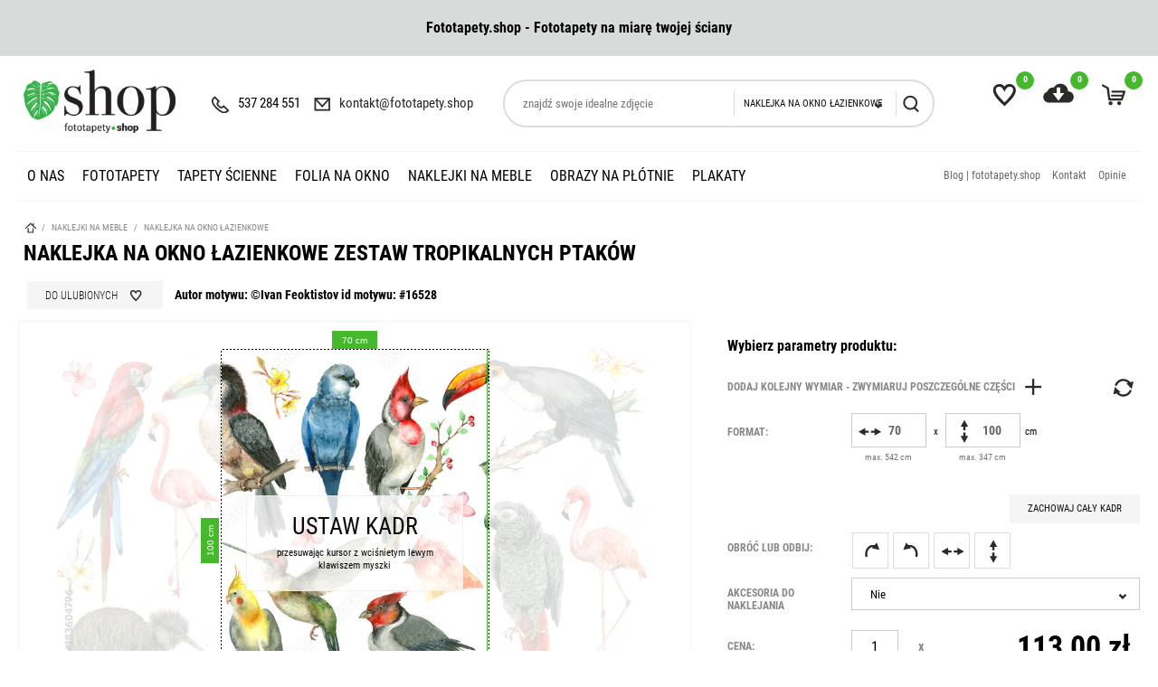

--- FILE ---
content_type: text/html; charset=utf-8
request_url: https://www.fototapety.shop/naklejka-na-okno-lazienkowe/zestaw-tropikalnych-ptakow/16528
body_size: 18881
content:
<!DOCTYPE html>
<html lang="PL" prefix="og: http://ogp.me/ns#">
   <head >

    <meta charset="utf-8" />
    <link rel="icon" type="image/png" href="/img/favicon.png" />

    <link rel="canonical" href="https://www.fototapety.shop/naklejka-na-okno-lazienkowe/zestaw-tropikalnych-ptakow/16528"/>

    <title>Naklejka na okno łazienkowe Zestaw tropikalnych ptaków</title>
    <meta name="viewport" content="width=device-width, initial-scale=1.0" />
    <meta name="keywords" content="okno, szyba, łazienka, folia, " />
    <meta name="description" content="Nieprzezroczysta i przepuszczająca światło słoneczne folia imitująca mrożone szkło. Idealna folia na okno w łazience, kabinę prysznicową lub na szklane balustrady." />


    <meta name="google-site-verification" content="y6VfuqXTmliDpVz4lGKMOFpXShCf4w13IbrqFBoYRIY" />
    <meta name="p:domain_verify" content="54a1c9a0b5a1c343e3706f10d79fdbe3"/> 
	
	<link href="/resources/fonts.css" rel="stylesheet"/> 
    <link href="/css/style.min.css" rel="stylesheet" type="text/css"/>
    
    <meta itemprop="name" content="Naklejka na okno łazienkowe Zestaw tropikalnych ptaków">
    <meta itemprop="description" content="Nieprzezroczysta i przepuszczająca światło słoneczne folia imitująca mrożone szkło. Idealna folia na okno w łazience, kabinę prysznicową lub na szklane balustrady.">
    
		
    <!-- Facebook Meta Tags -->
    <meta property="og:url" content="https://www.fototapety.shop/naklejka-na-okno-lazienkowe/zestaw-tropikalnych-ptakow/16528" />
                    <meta itemprop="image" content="https://as2.ftcdn.net/v2/jpg/01/83/60/47/500_F_183604796_1paX1mxsbD2TrBZSV8IC4G6WsQ9nwBBo.jpg">
    <meta property="og:image"        content="https://as2.ftcdn.net/v2/jpg/01/83/60/47/500_F_183604796_1paX1mxsbD2TrBZSV8IC4G6WsQ9nwBBo.jpg" />
    <meta property="og:image:width"  content="500" />
    <meta property="og:image:height" content="320" />
        
    <script>
var GAT = 'GTM';
var jsIdx = 0;
var loadJsScript = function(url,callback){ if (url == null) return;
var ga = document.createElement('script'); ga.type = 'text/javascript'; ga.async = true;ga.src = url;
if (callback != null) {ga.onload = callback;}
var s = document.getElementsByTagName('script')[0]; s.parentNode.insertBefore(ga, s);
};
var loadCssScript = function(url,callback){ if (url == null) return;
var ga = document.createElement('link'); ga.type = 'text/css'; ga.async = true;ga.href = url;ga.rel = 'stylesheet';
if (callback != null) {ga.onload = callback;}
var s = document.getElementsByTagName('body')[0]; s.parentNode.insertBefore(ga, s);
};
var loadJsScripts = function(tab,callback){
loadJsScript(tab[jsIdx],function(){jsIdx++;if (jsIdx < tab.length) {loadJsScripts(tab,callback);} else {callback();}});
};
        
var BASE_URL = '/';
var Currency = {sign : 'zł', vat : 0,  code : 'PLN',
    round : 1, type : 'gross'};  
var photosList = {};
var WORDS = {
    1: 'Zaznacz wymagane zgody',
    2: 'Wpisz kod rabatowy',
    3: 'Błędny kod rabatowy',
    4: 'ładowanie kodu rabatowego',
    5: 'Kod rabatowy zaakceptowany',
    6: 'Brak opcji wysyłki do danego kraju',
    7: 'Niepoprawna ilość sztuk produktu',
    8: 'Błędne wymiary produktu. Popraw wymiary i spróbuj ponownie',
    9: 'Typ:',
    10: 'Wybierz rodzaj',
    11: 'Rodzaj:',
    12 : 'Wymiary produktu są za duże w stosunku do rozdzielczości zdjęcia',
    13 : 'Szerokość wydruku nie może być mniejsza niż',
    14 : 'Długość wydruku nie może być mniejsza niż',
    15 : 'Szerokość wydruku nie może być większa niż',
    16 : 'Długość wydruku nie może być większa niż',
    17 : 'Rozmiary muszą być zaokrąglone do',
    18 : 'obróć wymiary',
    19 : 'dodaj kolejny wymiar',
    20 : 'Format:',
    21 : 'Jak zmierzyć?',
    22 : 'Zachowaj cały kadr',
    23 : 'usuń',
    24 : 'Błąd przesyłania pliku',
    25 : 'Plik został przesłany',
    26 : 'Błąd usuwania zdjęcia',
    27 : 'Uzupełnij poprawnie formularz',
    28 : 'proszę czekać...',
    29 : 'Pole jest wymagane',
    30 : 'Pole jest za krótkie',
    31 : 'Pole jest za długie',
    32 : 'To nie jest poprawny adres email',
    33 : 'Zastosuj rozmiar',
    34 : 'Format',
    35 : 'część',
    36 : 'Graniczny rozmiar - Im większy rozmiar wydruku tym niższa rozdzielczość.',
};
var ISEDIT = 0;
</script>
<!-- Global site tag (gtag.js) - Google Analytics -->
<script async src="https://www.googletagmanager.com/gtag/js?id=UA-141030495-1"></script>
<script>
  window.dataLayer = window.dataLayer || [];
    
  function gtag(){dataLayer.push(arguments);}
  gtag('js', new Date());

  gtag('config', 'UA-141030495-1'); 
</script>



	
	
	<script>(function(w,d,s,l,i){w[l]=w[l]||[];w[l].push({'gtm.start':

new Date().getTime(),event:'gtm.js'});var f=d.getElementsByTagName(s)[0],

j=d.createElement(s),dl=l!='dataLayer'?'&l='+l:'';j.async=true;j.src=

'https://www.googletagmanager.com/gtm.js?id='+i+dl;f.parentNode.insertBefore(j,f);

})(window,document,'script','dataLayer','GTM-WZC4BT5');</script>
	<!-- Facebook Pixel Code -->
<script>
!function(f,b,e,v,n,t,s)
{if(f.fbq)return;n=f.fbq=function(){n.callMethod?
n.callMethod.apply(n,arguments):n.queue.push(arguments)};
if(!f._fbq)f._fbq=n;n.push=n;n.loaded=!0;n.version='2.0';
n.queue=[];t=b.createElement(e);t.async=!0;
t.src=v;s=b.getElementsByTagName(e)[0];
s.parentNode.insertBefore(t,s)}(window,document,'script',
'https://connect.facebook.net/en_US/fbevents.js');
 fbq('init', '1320677658101523'); 
fbq('track', 'PageView');
</script>
<noscript>
 <img height="1" width="1" 
src="https://www.facebook.com/tr?id=1320677658101523&ev=PageView
&noscript=1"/>
</noscript>
<!-- End Facebook Pixel Code -->
	
	
 </head>     <body>    
        <!-- Google Tag Manager (noscript) -->

<noscript><iframe src="https://www.googletagmanager.com/ns.html?id=GTM-WZC4BT5" height="0" width="0" style="display:none;visibility:hidden"></iframe></noscript>

<!-- End Google Tag Manager (noscript) -->
        <div id="header">
            <div class="top-bar">
    <div class="container clear">
        <div class="promo-bar"><p style="text-align: center;"><strong>Fototapety.shop - Fototapety na miarę twojej ściany</strong></p></div>
    </div>
</div>

<div class="container">
    <div class="head clear">       
        <div class="head-icons">            
            <div class="head-icon search-icon">
                <span></span>
            </div>
            <div class="head-icon fav-icon js-link" data-link="/favourites" title="ulubione zdjęcia">
                <span></span>
                <small id="favourite-count">0</small>
            </div>
            <div class="head-icon upload-icon js-link" data-link="/uploads" title="załaduj swoje zdjęcie">
                <span></span>
                <small id="upload-count">0</small>
            </div>
            <div class="head-icon cart-icon js-link" data-link="/order" title="twój koszyk">
                <span></span>
                <small id="cart-count">0</small>
            </div>
            <div class="head-icon menu-icon">
                <span></span>
            </div>
        </div>

        <a href="/" class="logo" title="przejdź do strony głównej"></a>
         
        <div class="contact-bar">
            <span class="phone-icon"><a href="tel:537284551"><small></small>537 284 551</a></span>
            <span class="email-icon"><small></small>kontakt@fototapety.shop</span>
        </div>   
        <div class="search-box">
            <div class="search-area">
                <input type="text" class="search-txt" placeholder="znajdź swoje idealne zdjęcie" 
                    value=""/>
                <div class="search-tags"></div>
                <div class="select">
                    <small class="arr"></small>
                    <div class="value" data-val="naklejka-na-okno-lazienkowe">Naklejka na okno łazienkowe</div>

                    <div class="inputs">
                                                <span data-val="folia-na-okno-lazienkowe">Folia na okno łazienkowe</span>
                                                <span data-val="fototapeta">Fototapeta</span>
                                                <span data-val="naklejka-na-biurko">Naklejka na biurko</span>
                                                <span data-val="naklejka-na-okno-lazienkowe">Naklejka na okno łazienkowe</span>
                                                <span data-val="naklejka-na-szafe">Naklejka na szafę</span>
                                                <span data-val="naklejki-na-drzwi">Naklejki na drzwi</span>
                                                <span data-val="naklejki-na-meble">Naklejki na meble</span>
                                                <span data-val="obraz-na-plotnie">Obraz na płótnie</span>
                                                <span data-val="obrazy-do-salonu">Obrazy do salonu</span>
                                                <span data-val="plakat">Plakat</span>
                                                <span data-val="tapeta">Tapeta</span>
                                            </div>
                </div>
                <div class="search-btn"></div>
            </div>
        </div>
       
    </div>
    
<div id="menu">
    <div class="top-menu-right">
                    <a href="/blog">Blog | fototapety.shop</a>
                    <a href="/kontakt">Kontakt</a>
                    <a href="/opinie">Opinie</a>
            </div>
    <div id="menu-close"></div>
    <div id="menu-content">
        <div class="menu-items clear">
             
            <div class="mn-main ">    
                
                <a class="mn-item-main" href="https://www.fototapety.shop/home" title="o Nas">
                    o Nas
                </a>    
  <!--
                  -->
            </div>
             
            <div class="mn-main ">    
                
                <a class="mn-item-main" href="/fototapety" title="Fototapety">
                    Fototapety
                </a>    
  <!--
                				
                <div class="mn-main-sub" id="mn-main-sub-410">
                   <div class="sub-thumbs">
                       <a href="/fototapety/fototapeta-z-wlasnego-zdjecia" class="cat-thumb" title="z własnego zdjęcia">
                           <div class="img" >
								<img data-src="/resources/photos/c1/wydrukuj-wlasne-zdjecie2_1652_s.jpg" />
                           </div>
                           <div class="title">z własnego zdjęcia</div>
                       </a><a href="/fototapety/modne" class="cat-thumb" title="Modne">
                           <div class="img" >
								<img data-src="/resources/photos/6a/adobestock-237031191_714_s.jpg" />
                           </div>
                           <div class="title">Modne</div>
                       </a><a href="/fototapety/portrety" class="cat-thumb" title="Portrety">
                           <div class="img" >
								<img data-src="/resources/photos/86/portrety-turkusowy-portret_1115_s.jpg" />
                           </div>
                           <div class="title">Portrety</div>
                       </a><a href="/fototapety/botaniczne-i-tropikalne" class="cat-thumb" title="Botaniczne i Tropikalne">
                           <div class="img" >
								<img data-src="/resources/photos/c1/botaniczne-i-tropikalne-kolorowe-kwiaty-na-wiosne_1227_s.jpg" />
                           </div>
                           <div class="title">Botaniczne i Tropikalne</div>
                       </a><a href="/fototapety/czarno-biale" class="cat-thumb" title="Czarno-Białe">
                           <div class="img" >
								<img data-src="/resources/photos/18/czarnobiale_367_s.jpg" />
                           </div>
                           <div class="title">Czarno-Białe</div>
                       </a><a href="/fototapety/malarstwo" class="cat-thumb" title="Malarstwo i Akwarela">
                           <div class="img" >
								<img data-src="/resources/photos/3e/tle-sztuka-streszczenie_505_s.jpg" />
                           </div>
                           <div class="title">Malarstwo i Akwarela</div>
                       </a><a href="/fototapety/do-mieszkania" class="cat-thumb" title="Do mieszkania">
                           <div class="img" >
								<img data-src="/resources/photos/6a/do-mieszkania_369_s.jpg" />
                           </div>
                           <div class="title">Do mieszkania</div>
                       </a><a href="/fototapety/3d-na-sciane" class="cat-thumb" title="3D na ścianę">
                           <div class="img" >
								<img data-src="/resources/photos/29/3-d_363_s.jpg" />
                           </div>
                           <div class="title">3D na ścianę</div>
                       </a><a href="/fototapety/abstrakcje" class="cat-thumb" title="Abstrakcje">
                           <div class="img" >
								<img data-src="/resources/photos/77/abstrakcja_364_s.jpg" />
                           </div>
                           <div class="title">Abstrakcje</div>
                       </a><a href="/fototapety/architektura" class="cat-thumb" title="Architektura">
                           <div class="img" >
								<img data-src="/resources/photos/ec/architektura_366_s.jpg" />
                           </div>
                           <div class="title">Architektura</div>
                       </a><a href="/fototapety/do-firm" class="cat-thumb" title="Do firm">
                           <div class="img" >
								<img data-src="/resources/photos/08/do-firm2_374_s.jpg" />
                           </div>
                           <div class="title">Do firm</div>
                       </a><a href="/fototapety/erotyka" class="cat-thumb" title="Erotyka">
                           <div class="img" >
								<img data-src="/resources/photos/48/erotyka_370_s.jpg" />
                           </div>
                           <div class="title">Erotyka</div>
                       </a><a href="/fototapety/historyczne" class="cat-thumb" title="Historyczne">
                           <div class="img" >
								<img data-src="/resources/photos/b0/historyczne_371_s.jpg" />
                           </div>
                           <div class="title">Historyczne</div>
                       </a><a href="/fototapety/kosmos" class="cat-thumb" title="Kosmos">
                           <div class="img" >
								<img data-src="/resources/photos/be/kosmos_372_s.jpg" />
                           </div>
                           <div class="title">Kosmos</div>
                       </a><a href="/fototapety/krajobrazy" class="cat-thumb" title="Krajobrazy">
                           <div class="img" >
								<img data-src="/resources/photos/b6/fotolia-64412873-subscription-monthly-xxl_600_s.jpg" />
                           </div>
                           <div class="title">Krajobrazy</div>
                       </a><a href="/fototapety/kwiaty" class="cat-thumb" title="Kwiaty">
                           <div class="img" >
								<img data-src="/resources/photos/d0/kwiaty-blog-1_359_s.jpg" />
                           </div>
                           <div class="title">Kwiaty</div>
                       </a>                   </div>
                   <a href="/fototapety" class="btn" title="Fototapety">zobacz wszystkie</a>    
               </div>
                 -->
            </div>
             
            <div class="mn-main ">    
                
                <a class="mn-item-main" href="/tapety-scienne" title="Tapety ścienne">
                    Tapety ścienne
                </a>    
  <!--
                				
                <div class="mn-main-sub" id="mn-main-sub-535">
                   <div class="sub-thumbs">
                       <a href="/tapety/modne" class="cat-thumb" title="Modne">
                           <div class="img" >
								<img data-src="/resources/photos/9a/adobestock-172716861_619_s.jpg" />
                           </div>
                           <div class="title">Modne</div>
                       </a><a href="/tapety-scienne/tropikalne" class="cat-thumb" title="Tropikalne">
                           <div class="img" >
								<img data-src="/resources/photos/8c/tropikalna-zebra-i-tropikalne-liscie_1101_s.jpg" />
                           </div>
                           <div class="title">Tropikalne</div>
                       </a><a href="/tapety-scienne/kwiaty" class="cat-thumb" title="Kwiaty">
                           <div class="img" >
								<img data-src="/resources/photos/fb/kwiaty-kwiat-rozy_1112_s.jpg" />
                           </div>
                           <div class="title">Kwiaty</div>
                       </a><a href="/tapety/do-salonu" class="cat-thumb" title="do salonu">
                           <div class="img" >
								<img data-src="/resources/photos/c9/do-salonu-kwiaty-na-tle-starej-bialej-sciany_1535_s.jpg" />
                           </div>
                           <div class="title">do salonu</div>
                       </a><a href="/tapety/do-sypialni" class="cat-thumb" title="do sypialni">
                           <div class="img" >
								<img data-src="/resources/photos/b0/z-tropikalnym-wzorem-lisci-malowanych-akwarela_986_s.jpg" />
                           </div>
                           <div class="title">do sypialni</div>
                       </a><a href="/tapety-scienne/liscie" class="cat-thumb" title="Liście">
                           <div class="img" >
								<img data-src="/resources/photos/d3/liscie-wzor-z-lisci-bananow-i-egzotycznych-ptakow-na-delikatnym-bezowym-tle_1146_s.jpg" />
                           </div>
                           <div class="title">Liście</div>
                       </a><a href="/tapety/boho" class="cat-thumb" title="Boho">
                           <div class="img" >
								<img data-src="/resources/photos/5a/adobestock-208561940_580_s.jpg" />
                           </div>
                           <div class="title">Boho</div>
                       </a><a href="/tapety/czarno-biale" class="cat-thumb" title="Czarno białe">
                           <div class="img" >
								<img data-src="/resources/photos/1e/adobestock-191062257_610_s.jpg" />
                           </div>
                           <div class="title">Czarno białe</div>
                       </a><a href="/tapety/dla-dzieci" class="cat-thumb" title="Dla Dzieci">
                           <div class="img" >
								<img data-src="/resources/photos/60/dla-dzieci-z-plemienna-mysza-z-kreskowki_1536_s.jpg" />
                           </div>
                           <div class="title">Dla Dzieci</div>
                       </a><a href="/tapety/geometryczne" class="cat-thumb" title="Geometryczne">
                           <div class="img" >
								<img data-src="/resources/photos/e9/adobestock-90306441_575_s.jpg" />
                           </div>
                           <div class="title">Geometryczne</div>
                       </a><a href="/tapety/minimalistyczny" class="cat-thumb" title="Minimalistyczny">
                           <div class="img" >
								<img data-src="/resources/photos/d9/adobestock-303331594_579_s.jpg" />
                           </div>
                           <div class="title">Minimalistyczny</div>
                       </a><a href="/tapety/ornamenty" class="cat-thumb" title="Ornamenty">
                           <div class="img" >
								<img data-src="/resources/photos/00/adobestock-178976571_578_s.jpg" />
                           </div>
                           <div class="title">Ornamenty</div>
                       </a><a href="/tapety/retro" class="cat-thumb" title="Retro">
                           <div class="img" >
								<img data-src="/resources/photos/88/adobestock-315683161_570_s.jpg" />
                           </div>
                           <div class="title">Retro</div>
                       </a><a href="/tapety/rosliny" class="cat-thumb" title="Rośliny">
                           <div class="img" >
								<img data-src="/resources/photos/dd/lisci-kwiaty_357_s.jpg" />
                           </div>
                           <div class="title">Rośliny</div>
                       </a><a href="/tapety/skandynawski" class="cat-thumb" title="Skandynawski">
                           <div class="img" >
								<img data-src="/resources/photos/2e/tapety_361_s.jpg" />
                           </div>
                           <div class="title">Skandynawski</div>
                       </a><a href="/tapety/vintage" class="cat-thumb" title="Vintage">
                           <div class="img" >
								<img data-src="/resources/photos/3f/adobestock-78615948_574_s.jpg" />
                           </div>
                           <div class="title">Vintage</div>
                       </a>                   </div>
                   <a href="/tapety-scienne" class="btn" title="Tapety ścienne">zobacz wszystkie</a>    
               </div>
                 -->
            </div>
             
            <div class="mn-main ">    
                
                <a class="mn-item-main" href="/folia-na-okno" title="Folia na okno ">
                    Folia na okno 
                </a>    
  <!--
                				
                <div class="mn-main-sub" id="mn-main-sub-421">
                   <div class="sub-thumbs">
                       <a href="/folia-na-okno/folia-na-okno-lazienkowe" class="cat-thumb" title="Folia na okno łazienkowe">
                           <div class="img" >
								<img data-src="/resources/photos/c2/black-dendalion_216_s.jpg" />
                           </div>
                           <div class="title">Folia na okno łazienkowe</div>
                       </a>                   </div>
                   <a href="/folia-na-okno" class="btn" title="Folia na okno ">zobacz wszystkie</a>    
               </div>
                 -->
            </div>
             
            <div class="mn-main ">    
                
                <a class="mn-item-main" href="/naklejki-na-meble" title="Naklejki na Meble">
                    Naklejki na Meble
                </a>    
  <!--
                				
                <div class="mn-main-sub" id="mn-main-sub-539">
                   <div class="sub-thumbs">
                       <a href="/naklejki-na-meble/naklejka-na-okno-lazienkowe" class="cat-thumb" title="Naklejka na okno łazienkowe">
                           <div class="img" >
								<img data-src="/resources/photos/f8/bambus_302_s.jpg" />
                           </div>
                           <div class="title">Naklejka na okno łazienkowe</div>
                       </a><a href="/naklejki-na-meble/naklejki-dla-dzieci" class="cat-thumb" title="Naklejki dla dzieci">
                           <div class="img" >
								<img data-src="/resources/photos/b8/naklejki-dla-dzieci-z-kotkiem-w-stylu-skandynawskim_1192_s.jpg" />
                           </div>
                           <div class="title">Naklejki dla dzieci</div>
                       </a><a href="/naklejki-na-meble/naklejki-na-biurko" class="cat-thumb" title="Naklejki na biurko">
                           <div class="img" >
								<img data-src="/resources/photos/d6/naklejki-na-biurko-kingsajz_1600_s.jpg" />
                           </div>
                           <div class="title">Naklejki na biurko</div>
                       </a><a href="/naklejki-na-meble/naklejki-na-drzwi" class="cat-thumb" title="Naklejki na drzwi">
                           <div class="img" >
								<img data-src="/resources/photos/1a/naklejki-na-drzwi-ukryte-przejscie_1166_s.jpg" />
                           </div>
                           <div class="title">Naklejki na drzwi</div>
                       </a><a href="/naklejki-na-meble/naklejki-na-szafy" class="cat-thumb" title="Naklejki na szafę">
                           <div class="img" >
								<img data-src="/resources/photos/0f/kobieta-seksowny-ladny_346_s.jpg" />
                           </div>
                           <div class="title">Naklejki na szafę</div>
                       </a>                   </div>
                   <a href="/naklejki-na-meble" class="btn" title="Naklejki na Meble">zobacz wszystkie</a>    
               </div>
                 -->
            </div>
             
            <div class="mn-main ">    
                
                <a class="mn-item-main" href="/obrazy-na-plotnie" title="Obrazy na płótnie">
                    Obrazy na płótnie
                </a>    
  <!--
                				
                <div class="mn-main-sub" id="mn-main-sub-414">
                   <div class="sub-thumbs">
                       <a href="/obrazy-na-plotnie/3d-na-sciane" class="cat-thumb" title="3D na ścianę">
                           <div class="img" >
								<img data-src="/resources/photos/db/3d-na-sciane-tunel-3d-z-kula_1480_s.jpg" />
                           </div>
                           <div class="title">3D na ścianę</div>
                       </a><a href="/obrazy-na-plotnie/abstrakcje" class="cat-thumb" title="Abstrakcje">
                           <div class="img" >
								<img data-src="/resources/photos/46/abstrakcje-abstrakcja-i-futuryzm_1196_s.jpg" />
                           </div>
                           <div class="title">Abstrakcje</div>
                       </a><a href="/obrazy-na-plotnie/architektura" class="cat-thumb" title="Architektura">
                           <div class="img" >
								<img data-src="/resources/photos/07/paris-eiffelturm-eiffeltower-tour-eiffel_295_s.jpg" />
                           </div>
                           <div class="title">Architektura</div>
                       </a><a href="/obrazy-na-plotnie/boho" class="cat-thumb" title="Boho">
                           <div class="img" >
								<img data-src="/resources/photos/6a/boho-kompas-w-stylu-boho_1279_s.jpg" />
                           </div>
                           <div class="title">Boho</div>
                       </a><a href="/obrazy-na-plotnie/czarno-biale" class="cat-thumb" title="Czarno białe ">
                           <div class="img" >
								<img data-src="/resources/photos/41/czarno-biale-artystyczny-portret-slonia-w-czerni-i-bieli_1197_s.jpg" />
                           </div>
                           <div class="title">Czarno białe </div>
                       </a><a href="/obrazy-na-plotnie/dla-dzieci" class="cat-thumb" title="Dla dzieci">
                           <div class="img" >
								<img data-src="/resources/photos/b6/dla-dzieci-przyjacielski-wielblad_1199_s.jpg" />
                           </div>
                           <div class="title">Dla dzieci</div>
                       </a><a href="/obrazy-na-plotnie/do-firm" class="cat-thumb" title="Do firm">
                           <div class="img" >
								<img data-src="/resources/photos/d1/do-firm-do-biura-projektowego_1200_s.jpg" />
                           </div>
                           <div class="title">Do firm</div>
                       </a><a href="/obrazy-na-plotnie/do-mieszkania" class="cat-thumb" title="Do mieszkania">
                           <div class="img" >
								<img data-src="/resources/photos/2b/do-mieszkania-niebieskie-gory-i-wzgorza_1246_s.jpg" />
                           </div>
                           <div class="title">Do mieszkania</div>
                       </a><a href="/obrazy-na-plotnie/erotyka" class="cat-thumb" title="Erotyka">
                           <div class="img" >
								<img data-src="/resources/photos/db/beautiful-nude-woman-in-aqua-in-the-rain_275_s.jpg" />
                           </div>
                           <div class="title">Erotyka</div>
                       </a><a href="/obrazy-na-plotnie/historyczne" class="cat-thumb" title="Historyczne">
                           <div class="img" >
								<img data-src="/resources/photos/3a/sword-in-the-stone-excalibur_278_s.jpg" />
                           </div>
                           <div class="title">Historyczne</div>
                       </a><a href="/obrazy-na-plotnie/kosmos" class="cat-thumb" title="Kosmos">
                           <div class="img" >
								<img data-src="/resources/photos/bc/kosmos-niebieski-widok-ziemi-z-powierzchni-ksiezyca_1455_s.jpg" />
                           </div>
                           <div class="title">Kosmos</div>
                       </a><a href="/obrazy-na-plotnie/krajobrazy" class="cat-thumb" title="Krajobrazy">
                           <div class="img" >
								<img data-src="/resources/photos/c2/langhe-vineyards-view-barolo-and-la-morra-piedmont-italy-europe_294_s.jpg" />
                           </div>
                           <div class="title">Krajobrazy</div>
                       </a><a href="/obrazy-na-plotnie/kwiaty" class="cat-thumb" title="Kwiaty">
                           <div class="img" >
								<img data-src="/resources/photos/3b/red-poppies-black-and-white_285_s.jpg" />
                           </div>
                           <div class="title">Kwiaty</div>
                       </a><a href="/obrazy-na-plotnie/malarstwo" class="cat-thumb" title="Malarstwo">
                           <div class="img" >
								<img data-src="/resources/photos/6a/oil-painting-on-canvas-street-view-of-london-artwork-big-ben-man-and-woman-under-a-red-umbrella-bus-and-road-tree-england_286_s.jpg" />
                           </div>
                           <div class="title">Malarstwo</div>
                       </a><a href="/obrazy-na-plotnie/mapa" class="cat-thumb" title="Mapa">
                           <div class="img" >
								<img data-src="/resources/photos/a9/adobestock-237436003_796_s.jpg" />
                           </div>
                           <div class="title">Mapa</div>
                       </a><a href="/obrazy-na-plotnie/minimalizm" class="cat-thumb" title="Minimalizm">
                           <div class="img" >
								<img data-src="/resources/photos/ad/old-wood-texture_281_s.jpg" />
                           </div>
                           <div class="title">Minimalizm</div>
                       </a>                   </div>
                   <a href="/obrazy-na-plotnie" class="btn" title="Obrazy na płótnie">zobacz wszystkie</a>    
               </div>
                 -->
            </div>
             
            <div class="mn-main ">    
                
                <a class="mn-item-main" href="/plakaty" title="Plakaty">
                    Plakaty
                </a>    
  <!--
                				
                <div class="mn-main-sub" id="mn-main-sub-600">
                   <div class="sub-thumbs">
                       <a href="/plakaty/boho" class="cat-thumb" title="Boho">
                           <div class="img" >
								<img data-src="/resources/photos/25/boho-etniczne-piora-boho-na-bialym-tle_1328_s.jpg" />
                           </div>
                           <div class="title">Boho</div>
                       </a><a href="/plakaty/czarno-biale" class="cat-thumb" title="Czarno-białe">
                           <div class="img" >
								<img data-src="/resources/photos/f3/czarno-biale-flaming_1329_s.jpg" />
                           </div>
                           <div class="title">Czarno-białe</div>
                       </a><a href="/plakaty/do-salonu" class="cat-thumb" title="do salonu">
                           <div class="img" >
								<img data-src="/resources/photos/be/do-salonu-abstrakcyjne-geometryczne-tlo-z-marmurowa-tekstura-i-miedzianym-szesciokatem_1333_s.jpg" />
                           </div>
                           <div class="title">do salonu</div>
                       </a><a href="/plakaty/futurystyczne" class="cat-thumb" title="Futurystyczne">
                           <div class="img" >
								<img data-src="/resources/photos/0a/futurystyczne-rzezbione-glowy-w-sztuce-nowoczesnej_1327_s.jpg" />
                           </div>
                           <div class="title">Futurystyczne</div>
                       </a><a href="/plakaty/gastronomiczne" class="cat-thumb" title="Gastronomiczne">
                           <div class="img" >
								<img data-src="/resources/photos/a4/gastronomiczne-schemat-tuszy-wolowej_1326_s.jpg" />
                           </div>
                           <div class="title">Gastronomiczne</div>
                       </a><a href="/plakaty/hipster" class="cat-thumb" title="Hipster">
                           <div class="img" >
								<img data-src="/resources/photos/1e/hipster-zyrafa-w-okularach-w-stylu-hipster_1322_s.jpg" />
                           </div>
                           <div class="title">Hipster</div>
                       </a><a href="/plakaty/hobbystyczne" class="cat-thumb" title="Hobbystyczne">
                           <div class="img" >
								<img data-src="/resources/photos/de/hobbystyczne-arizona_1325_s.jpg" />
                           </div>
                           <div class="title">Hobbystyczne</div>
                       </a><a href="/plakaty/ideologiczne" class="cat-thumb" title="Ideologiczne">
                           <div class="img" >
								<img data-src="/resources/photos/79/ideologiczne-zycie-jest-za-krotkie-aby-nosic-nudne-ubrania_1330_s.jpg" />
                           </div>
                           <div class="title">Ideologiczne</div>
                       </a><a href="/plakaty/liscie" class="cat-thumb" title="Liście">
                           <div class="img" >
								<img data-src="/resources/photos/13/liscie-duze-tropikalne-liscie-z-kroplami-wody_1308_s.jpg" />
                           </div>
                           <div class="title">Liście</div>
                       </a><a href="/plakaty/mapa" class="cat-thumb" title="Mapa">
                           <div class="img" >
								<img data-src="/resources/photos/74/mapa-mapa-warszawy-polska_1307_s.jpg" />
                           </div>
                           <div class="title">Mapa</div>
                       </a><a href="/plakaty/minimalistyczne" class="cat-thumb" title="Minimalistyczne">
                           <div class="img" >
								<img data-src="/resources/photos/6e/minimalistyczne-kot-grafika-wykonana-technika-linii-ciaglej_1309_s.jpg" />
                           </div>
                           <div class="title">Minimalistyczne</div>
                       </a><a href="/plakaty/motywacyjne" class="cat-thumb" title="Motywacyjne">
                           <div class="img" >
								<img data-src="/resources/photos/bf/motywacyjne-motywacyjny_1331_s.jpg" />
                           </div>
                           <div class="title">Motywacyjne</div>
                       </a><a href="/plakaty/retro" class="cat-thumb" title="Retro">
                           <div class="img" >
								<img data-src="/resources/photos/0b/retro-nawiedzony-dom_1332_s.jpg" />
                           </div>
                           <div class="title">Retro</div>
                       </a><a href="/plakaty/skandynawskie" class="cat-thumb" title="Skandynawskie">
                           <div class="img" >
								<img data-src="/resources/photos/46/skandynawskie-recznie-rysowana-glowy-jelenia-styl-skandynawski_1324_s.jpg" />
                           </div>
                           <div class="title">Skandynawskie</div>
                       </a><a href="/plakaty/sowy" class="cat-thumb" title="Sowy">
                           <div class="img" >
								<img data-src="/resources/photos/dc/sowy-sowa-w-teczowych-okularach_1323_s.jpg" />
                           </div>
                           <div class="title">Sowy</div>
                       </a>                   </div>
                   <a href="/plakaty" class="btn" title="Plakaty">zobacz wszystkie</a>    
               </div>
                 -->
            </div>
                        <div class="mn-main fav-menu-btn">    
                <a class="mn-item-main" href="/favourites" title="Ulubione zdjęcia">Ulubione zdjęcia</a>    
            </div>
            <div class="mn-main upload-menu-btn">    
                <a class="mn-item-main" href="/uploads" title="Twoje zdjęcia">Twoje zdjęcia</a>    
            </div>
        </div>
    </div>
</div>    


<script>
function initMenuJS() {
    $('.mn-item-main-sub').click(function() {
        if ($('#menu').hasClass('show-item')) {
            return true;
        }
        if ($(this).hasClass('on')) {
            $(this).removeClass('on');    
        } else {
            $('div.mn-item-main.on').removeClass('on');
            $(this).addClass('on');
        }
        
        $('.mn-main-sub:visible').not($('#mn-main-sub-'+$(this).attr('data-cid'))).hide();
        $('#mn-main-sub-'+$(this).attr('data-cid')).slideToggle(300);
        return false;
    });
    $('#menu-close').click(function(){
        $('#menu').removeClass('show-item');
    });
}

</script>




    
      
</div>  






        </div>    
        <div id="main">
            <div id="center"> 
                <div class="path-box">
    <div class="container">
        <div class="path">        
        <a href="/" class="home-icon"></a> 
                
                    / <a href="/naklejki-na-meble">Naklejki na Meble</a> 
                        
                    / <a href="/naklejki-na-meble/naklejka-na-okno-lazienkowe">Naklejka na okno łazienkowe</a> 
                        </div>
    </div>
</div>


  
                <div >
<div class="container">   
    <div class="creator">
        <h1 >Naklejka na okno łazienkowe Zestaw tropikalnych ptaków</h1>            
        <div class="photo-info">
            <a href="" title="dodaj do ulubionych" id="favourite-add-btn" 
               class="motive-16528-btn product-24-btn">Do ulubionych<span></span></a>

               <strong>Autor motywu: ©Ivan Feoktistov id motywu: #16528</strong>
        </div>
    </div>
</div>
<div class="light-gray">
<div class="container">
    <div class="bx">
        <div class="creator">   
            <div id="creator-center">
                <div id="creator-box">                  
                                          
                    <div id="creator-photo-box">
                        <div id="croper"></div>
                        <div id="creator-photo-loader"></div>
                        <div class="crop-hint">
                            <strong>Ustaw kadr</strong>
                            przesuwając kursor z wciśnietym lewym klawiszem myszki
                        </div>
                    </div>

                                    </div>
                    
                <div class="watermark-info">
                    Wydruk nie będzie posiadał znaku wodnego<br/>
                                    </div>    
                            </div> 
			 
            <div id="creator-right">
                <div id="creator-center-box">
                    <div class="c-h">Wybierz parametry produktu:</div>
                    <div id="creator-templates">
                        <div class="c-h2">Wybierz układ:</div>
                        <div class="templates"></div>
                    </div>
                    <div id="creator-sizes-box">
                        <div id="creator-sizes">

                        </div>
                    </div>
                                        <div class="field" id="opt-box">
                        <label>Obróć lub odbij:</label>
                        <div class="input">
                            <div class="creator-rotation">
                                <a href="" title="obrót w prawo" id="opt3"></a>
                                <a href="" title="obrót w lewo" id="opt4"></a>
                                <a href="" title="lustrzane odbicie w poziomie" id="opt2"></a>
                                <a href="" title="lustrzane odbicie w pionie" id="opt1"></a>
                            </div>
                        </div>
                    </div>    
                                                            
                    <div class="creator-error"></div>
                    <div id="creator-params-top">
                                                <div class="field creator-param-item deactive-0" 
     data-id="23" 
     data-type="select" 
     data-popup-size="1200"
     data-hidden="0">
    <label>akcesoria do naklejania</label>
    <div class="input">
		        <small></small>
        <div class="value" data-id="50">Nie</div>
        <div class="inputs">
             
            
                        <span  data-id="50">Nie</span>
                        <span  data-id="49">Tak</span>
                        
                    </div>  
		    </div>
</div>    
<div class="field creator-param-item deactive-1" 
     data-id="18" 
     data-type="select" 
     data-popup-size="1200"
     data-hidden="1">
    <label>Rakla ułatwiająca naklejanie</label>
    <div class="input">
		        <small></small>
        <div class="value" data-id="39">Nie</div>
        <div class="inputs">
             
            
                        <span  data-id="39">Nie</span>
                        <span  data-id="38">Tak</span>
                        
                    </div>  
		    </div>
</div>    
<div class="field creator-param-item deactive-1" 
     data-id="19" 
     data-type="select" 
     data-popup-size="1200"
     data-hidden="1">
    <label>Nożyk</label>
    <div class="input">
		        <small></small>
        <div class="value" data-id="41">Nie</div>
        <div class="inputs">
             
            
                        <span  data-id="41">Nie</span>
                        <span  data-id="40">Tak</span>
                        
                    </div>  
		    </div>
</div>    
                    </div>
                 </div>

                <div id="creator-price" class="clear" >
                   
                    <label>Cena:</label><input type="text" value="1" id="qty" />
                    <span>x</span>
                    
                    <strong id="price" > 113.00 zł</strong>
                    <br class="clr"/>
                    <!--<div id="price-info">
                        w tym cena zdjęcia: <span id="photo-price">0,00 zł</span>
                    </div>-->
                </div>
                <div class="cart-btn-box">
                    <div id="cart-btn" data-sample="0">Do koszyka</div>
                </div>
                                
                                
                            </div>
            
            <br class="clr"/>
            
              
            
                        <div class="material-descr section">
                <div class="title">Informacje dodatkowe:</div>
                <div id="descr" class="clear">
                    <div class="txt">
                        <div class="grid12">
<div class="grid6">
<h2>Instrukcja montażu naklejki na okno łazienkowe</h2>
<p><iframe src="//www.youtube.com/embed/DdJx_0WPz80" width="425" height="350"></iframe></p>
<p style="text-align: justify;">&nbsp;</p>
</div>
<div class="grid6">
<h2>Naklejka&nbsp;na okno&nbsp;łazienkowe&nbsp;- Zasłania widok, nie pozbawia światła&nbsp;</h2>
<p style="text-align: justify;">Nasza naklejka na okno do łazienki to wysokojakościowa folia polimerowa z klejem kanalikowym stosowanym dla łatwiejszego przyklejania. Matowe srebrzysto-szare wykończenie tworzy efekt mrożonego szkła. To właśnie dla tego nazywana jest mrożonką lub folią matową. Jej niekwestionowane zalety to między innymi zapewnienie prywatności w łazience. Specyficzna struktura materiału zasłania widok w łazience przepuszczając jednocześnie&nbsp;naturalne światło słoneczne.</p>
<h2 style="text-align: justify;">Naklejka na okno&nbsp;</h2>
<p style="text-align: justify;">Folia Szroniona bardzo często jest wykorzystywana jako <strong>naklejka na okno&nbsp;r&oacute;wnież poza łazienką. </strong>Doskonale&nbsp;sprawdza się r&oacute;wnież w garderobach, przebieralniach, w saunach i na szklanych balustradach. W każdym z tych miejsc zapewnia prywatność komfort i poczucie estetyki.&nbsp;&nbsp;</p>
Naklejki na oknie są bardzo łatwe w utrzymaniu w czystości. Nie trzeba pamiętać o odsłanianiu i zasłanianiu. Nie ma problemu z czyszczeniem. Wystarczy przemyć mokrą szmatką. Nie ma ryzyka pochłaniania przez naklejkę wilgoci i związanych z tym wszelkich negatywnych konsekwencji.&nbsp;</div>
</div>
<p>&nbsp;</p>
<h2>&nbsp;</h2>
                    </div>
                </div> 

            </div>
                                    <div class="others section">
                <div class="title">Dostępny również jako:</div>
                <div class="clear">
                    <div class="photos clear">
    <div class="ph motive-16528 product-31" data-idx="0" data-thumb="https://as2.ftcdn.net/v2/jpg/01/83/60/47/1000_F_183604796_1paX1mxsbD2TrBZSV8IC4G6WsQ9nwBBo.jpg">
   <div class="ph-content">
       <div class="ph-img-content">
                      <div class="add" title="dodaj do ulubionych" data-motive-id="16528" data-product-id="31"></div>
                      <div class="zoom lightbox" title="zobacz motyw w powiększeniu" data-lightbox="https://as2.ftcdn.net/v2/jpg/01/83/60/47/1000_F_183604796_1paX1mxsbD2TrBZSV8IC4G6WsQ9nwBBo.jpg"></div>
                      <div class="preview" title="zobacz w swoim wnętrzu"></div>
                      
                         <a class="ph-img " rel="nofollow" href="/naklejka-na-biurko/zestaw-tropikalnych-ptakow/16528" title="Naklejka na biurko Zestaw tropikalnych ptaków #16528" style="padding-top:97.3%;">
                 <div class="img-mask-cnt" style="width:101.69428131991%;height:66.890380313199%;left:0.23981586178387%;top:11.073825503356%;perspective:300px;perspective-origin:50.707547169811% 43.979933110368%;">
                       
                     <img data-src="https://as2.ftcdn.net/v2/jpg/01/83/60/47/500_F_183604796_1paX1mxsbD2TrBZSV8IC4G6WsQ9nwBBo.jpg" alt="Naklejka na biurko Zestaw tropikalnych ptaków" style="transform:rotateX(0deg) rotateY(0deg)"/>
                                      </div>
                 <img src="/resources/photos/5e/adobestock-269055527_1579_m.png" class="img-mask" alt="noindex"/>
             </a>
                       <div class="ph-title">
               <div class="ph-title-box">
                   <strong><a href="/naklejka-na-biurko/zestaw-tropikalnych-ptakow/16528" title="Naklejka na biurko Zestaw tropikalnych ptaków">Naklejka na biurko Zestaw tropikalnych ptaków</a></strong> 
                    <span>(#16528)</span>
               </div>
                              <div class="ph-price-box">
                                      <div class="ph-price">118 zł</div>
                                                         rozmiar: 125x80 cm
                                  </div>
                              
           </div>
           <a href="/naklejka-na-biurko/zestaw-tropikalnych-ptakow/16528" class="change-btn">zmień rozmiar</a>
       </div>
       <div class="ph-bg">
            
        </div>
   </div>
</div><div class="ph motive-16528 product-30" data-idx="1" data-thumb="https://as2.ftcdn.net/v2/jpg/01/83/60/47/1000_F_183604796_1paX1mxsbD2TrBZSV8IC4G6WsQ9nwBBo.jpg">
   <div class="ph-content">
       <div class="ph-img-content">
                      <div class="add" title="dodaj do ulubionych" data-motive-id="16528" data-product-id="30"></div>
                      <div class="zoom lightbox" title="zobacz motyw w powiększeniu" data-lightbox="https://as2.ftcdn.net/v2/jpg/01/83/60/47/1000_F_183604796_1paX1mxsbD2TrBZSV8IC4G6WsQ9nwBBo.jpg"></div>
                      <div class="preview" title="zobacz w swoim wnętrzu"></div>
                      
                         <a class="ph-img " rel="nofollow" href="/naklejka-na-szafe/zestaw-tropikalnych-ptakow/16528" title="Naklejka na szafę Zestaw tropikalnych ptaków #16528" style="padding-top:66.74570243035%;">
                 <div class="img-mask-cnt" style="width:82.209181535752%;height:78.827361563518%;left:10.960626623428%;top:6.0260586319218%;perspective:300px;perspective-origin:50.783699059561% 45.247933884298%;">
                       
                     <img data-src="https://as2.ftcdn.net/v2/jpg/01/83/60/47/500_F_183604796_1paX1mxsbD2TrBZSV8IC4G6WsQ9nwBBo.jpg" alt="Naklejka na szafę Zestaw tropikalnych ptaków" style="transform:rotateX(0deg) rotateY(0deg)"/>
                                      </div>
                 <img src="/resources/photos/d6/fotolia-100673981-subscription-monthly-m_239_m.png" class="img-mask" alt="noindex"/>
             </a>
                       <div class="ph-title">
               <div class="ph-title-box">
                   <strong><a href="/naklejka-na-szafe/zestaw-tropikalnych-ptakow/16528" title="Naklejka na szafę Zestaw tropikalnych ptaków">Naklejka na szafę Zestaw tropikalnych ptaków</a></strong> 
                    <span>(#16528)</span>
               </div>
                              <div class="ph-price-box">
                                      <div class="ph-price">118 zł</div>
                                                         rozmiar: 125x80 cm
                                  </div>
                              
           </div>
           <a href="/naklejka-na-szafe/zestaw-tropikalnych-ptakow/16528" class="change-btn">zmień rozmiar</a>
       </div>
       <div class="ph-bg">
            
        </div>
   </div>
</div><div class="ph motive-16528 product-23" data-idx="2" data-thumb="https://as2.ftcdn.net/v2/jpg/01/83/60/47/1000_F_183604796_1paX1mxsbD2TrBZSV8IC4G6WsQ9nwBBo.jpg">
   <div class="ph-content">
       <div class="ph-img-content">
                      <div class="add" title="dodaj do ulubionych" data-motive-id="16528" data-product-id="23"></div>
                      <div class="zoom lightbox" title="zobacz motyw w powiększeniu" data-lightbox="https://as2.ftcdn.net/v2/jpg/01/83/60/47/1000_F_183604796_1paX1mxsbD2TrBZSV8IC4G6WsQ9nwBBo.jpg"></div>
                      <div class="preview" title="zobacz w swoim wnętrzu"></div>
                      
                         <a class="ph-img " rel="nofollow" href="/folia-na-okno-lazienkowe/zestaw-tropikalnych-ptakow/16528" title="Folia na okno łazienkowe Zestaw tropikalnych ptaków #16528" style="padding-top:99.897540983607%;">
                 <div class="img-mask-cnt" style="width:117.66254486767%;height:75.381263616558%;left:-8.8312724338369%;top:9.5622276688453%;perspective:300px;perspective-origin:50% 48.699421965318%;">
                       
                     <img data-src="https://as2.ftcdn.net/v2/jpg/01/83/60/47/500_F_183604796_1paX1mxsbD2TrBZSV8IC4G6WsQ9nwBBo.jpg" alt="Folia na okno łazienkowe Zestaw tropikalnych ptaków" style="transform:rotateX(0deg) rotateY(0deg)"/>
                                      </div>
                 <img src="/resources/photos/d3/fotolia-137653872-subscription-monthly-m_215_m.png" class="img-mask" alt="noindex"/>
             </a>
                       <div class="ph-title">
               <div class="ph-title-box">
                   <strong><a href="/folia-na-okno-lazienkowe/zestaw-tropikalnych-ptakow/16528" title="Folia na okno łazienkowe Zestaw tropikalnych ptaków">Folia na okno łazienkowe Zestaw tropikalnych ptaków</a></strong> 
                    <span>(#16528)</span>
               </div>
                              <div class="ph-price-box">
                                      <div class="ph-price">138 zł</div>
                                                         rozmiar: 125x80 cm
                                  </div>
                              
           </div>
           <a href="/folia-na-okno-lazienkowe/zestaw-tropikalnych-ptakow/16528" class="change-btn">zmień rozmiar</a>
       </div>
       <div class="ph-bg">
            
        </div>
   </div>
</div><div class="ph motive-16528 product-25" data-idx="3" data-thumb="https://as2.ftcdn.net/v2/jpg/01/83/60/47/1000_F_183604796_1paX1mxsbD2TrBZSV8IC4G6WsQ9nwBBo.jpg">
   <div class="ph-content">
       <div class="ph-img-content">
                      <div class="add" title="dodaj do ulubionych" data-motive-id="16528" data-product-id="25"></div>
                      <div class="zoom lightbox" title="zobacz motyw w powiększeniu" data-lightbox="https://as2.ftcdn.net/v2/jpg/01/83/60/47/1000_F_183604796_1paX1mxsbD2TrBZSV8IC4G6WsQ9nwBBo.jpg"></div>
                      <div class="preview" title="zobacz w swoim wnętrzu"></div>
                      
                         <a class="ph-img " rel="nofollow" href="/naklejki-na-drzwi/zestaw-tropikalnych-ptakow/16528" title="Naklejki na drzwi Zestaw tropikalnych ptaków #16528" style="padding-top:100%;">
                 <div class="img-mask-cnt" style="width:118.88586956522%;height:76.086956521739%;left:-32.596342667289%;top:14.559664518937%;perspective:300px;perspective-origin:77.929077148438% 50.280029296875%;">
                       
                     <img data-src="https://as2.ftcdn.net/v2/jpg/01/83/60/47/500_F_183604796_1paX1mxsbD2TrBZSV8IC4G6WsQ9nwBBo.jpg" alt="Naklejki na drzwi Zestaw tropikalnych ptaków" style="transform:rotateX(0deg) rotateY(0deg)"/>
                                      </div>
                 <img src="/resources/photos/ea/dm-1-copy_228_m.png" class="img-mask" alt="noindex"/>
             </a>
                       <div class="ph-title">
               <div class="ph-title-box">
                   <strong><a href="/naklejki-na-drzwi/zestaw-tropikalnych-ptakow/16528" title="Naklejki na drzwi Zestaw tropikalnych ptaków">Naklejki na drzwi Zestaw tropikalnych ptaków</a></strong> 
                    <span>(#16528)</span>
               </div>
                              <div class="ph-price-box">
                                      <div class="ph-price">118 zł</div>
                                                         rozmiar: 125x80 cm
                                  </div>
                              
           </div>
           <a href="/naklejki-na-drzwi/zestaw-tropikalnych-ptakow/16528" class="change-btn">zmień rozmiar</a>
       </div>
       <div class="ph-bg">
            
        </div>
   </div>
</div><div class="ph motive-16528 product-26" data-idx="4" data-thumb="https://as2.ftcdn.net/v2/jpg/01/83/60/47/1000_F_183604796_1paX1mxsbD2TrBZSV8IC4G6WsQ9nwBBo.jpg">
   <div class="ph-content">
       <div class="ph-img-content">
                      <div class="add" title="dodaj do ulubionych" data-motive-id="16528" data-product-id="26"></div>
                      <div class="zoom lightbox" title="zobacz motyw w powiększeniu" data-lightbox="https://as2.ftcdn.net/v2/jpg/01/83/60/47/1000_F_183604796_1paX1mxsbD2TrBZSV8IC4G6WsQ9nwBBo.jpg"></div>
                      <div class="preview" title="zobacz w swoim wnętrzu"></div>
                      
                         <a class="ph-img " rel="nofollow" href="/naklejki-na-meble/zestaw-tropikalnych-ptakow/16528" title="Naklejki na meble Zestaw tropikalnych ptaków #16528" style="padding-top:66.74570243035%;">
                 <div class="img-mask-cnt" style="width:82.209181535752%;height:78.827361563518%;left:10.960626623428%;top:6.0260586319218%;perspective:300px;perspective-origin:50.783699059561% 45.247933884298%;">
                       
                     <img data-src="https://as2.ftcdn.net/v2/jpg/01/83/60/47/500_F_183604796_1paX1mxsbD2TrBZSV8IC4G6WsQ9nwBBo.jpg" alt="Naklejki na meble Zestaw tropikalnych ptaków" style="transform:rotateX(0deg) rotateY(0deg)"/>
                                      </div>
                 <img src="/resources/photos/d6/fotolia-100673981-subscription-monthly-m_239_m.png" class="img-mask" alt="noindex"/>
             </a>
                       <div class="ph-title">
               <div class="ph-title-box">
                   <strong><a href="/naklejki-na-meble/zestaw-tropikalnych-ptakow/16528" title="Naklejki na meble Zestaw tropikalnych ptaków">Naklejki na meble Zestaw tropikalnych ptaków</a></strong> 
                    <span>(#16528)</span>
               </div>
                              <div class="ph-price-box">
                                      <div class="ph-price">118 zł</div>
                                                         rozmiar: 125x80 cm
                                  </div>
                              
           </div>
           <a href="/naklejki-na-meble/zestaw-tropikalnych-ptakow/16528" class="change-btn">zmień rozmiar</a>
       </div>
       <div class="ph-bg">
            
        </div>
   </div>
</div><div class="ph motive-16528 product-27" data-idx="5" data-thumb="https://as2.ftcdn.net/v2/jpg/01/83/60/47/1000_F_183604796_1paX1mxsbD2TrBZSV8IC4G6WsQ9nwBBo.jpg">
   <div class="ph-content">
       <div class="ph-img-content">
                      <div class="add" title="dodaj do ulubionych" data-motive-id="16528" data-product-id="27"></div>
                      <div class="zoom lightbox" title="zobacz motyw w powiększeniu" data-lightbox="https://as2.ftcdn.net/v2/jpg/01/83/60/47/1000_F_183604796_1paX1mxsbD2TrBZSV8IC4G6WsQ9nwBBo.jpg"></div>
                      <div class="preview" title="zobacz w swoim wnętrzu"></div>
                      
                         <a class="ph-img " rel="nofollow" href="/obraz-na-plotnie/zestaw-tropikalnych-ptakow/16528" title="Obraz na płótnie Zestaw tropikalnych ptaków #16528" style="padding-top:100%;">
                 <div class="img-mask-cnt" style="width:86.277173913043%;height:55.217391304348%;left:8.1657608695652%;top:22.608695652174%;perspective:300px;perspective-origin:64.450867052023% 46.062992125984%;">
                       
                     <img data-src="https://as2.ftcdn.net/v2/jpg/01/83/60/47/500_F_183604796_1paX1mxsbD2TrBZSV8IC4G6WsQ9nwBBo.jpg" alt="Obraz na płótnie Zestaw tropikalnych ptaków" style="transform:rotateX(0deg) rotateY(11deg)"/>
                                      </div>
                 <img src="/resources/photos/82/80x50_255_m.png" class="img-mask" alt="noindex"/>
             </a>
                       <div class="ph-title">
               <div class="ph-title-box">
                   <strong><a href="/obraz-na-plotnie/zestaw-tropikalnych-ptakow/16528" title="Obraz na płótnie Zestaw tropikalnych ptaków">Obraz na płótnie Zestaw tropikalnych ptaków</a></strong> 
                    <span>(#16528)</span>
               </div>
                              <div class="ph-price-box">
                                      <div class="ph-price">219 zł</div>
                                                         rozmiar: 130x80 cm
                                  </div>
                              
           </div>
           <a href="/obraz-na-plotnie/zestaw-tropikalnych-ptakow/16528" class="change-btn">zmień rozmiar</a>
       </div>
       <div class="ph-bg">
            
        </div>
   </div>
</div><div class="ph motive-16528 product-28" data-idx="6" data-thumb="https://as2.ftcdn.net/v2/jpg/01/83/60/47/1000_F_183604796_1paX1mxsbD2TrBZSV8IC4G6WsQ9nwBBo.jpg">
   <div class="ph-content">
       <div class="ph-img-content">
                      <div class="add" title="dodaj do ulubionych" data-motive-id="16528" data-product-id="28"></div>
                      <div class="zoom lightbox" title="zobacz motyw w powiększeniu" data-lightbox="https://as2.ftcdn.net/v2/jpg/01/83/60/47/1000_F_183604796_1paX1mxsbD2TrBZSV8IC4G6WsQ9nwBBo.jpg"></div>
                      <div class="preview" title="zobacz w swoim wnętrzu"></div>
                      
                         <a class="ph-img " rel="nofollow" href="/obrazy-do-salonu/zestaw-tropikalnych-ptakow/16528" title="Obrazy do salonu Zestaw tropikalnych ptaków #16528" style="padding-top:100%;">
                 <div class="img-mask-cnt" style="width:86.277173913043%;height:55.217391304348%;left:8.1657608695652%;top:22.608695652174%;perspective:300px;perspective-origin:64.450867052023% 46.062992125984%;">
                       
                     <img data-src="https://as2.ftcdn.net/v2/jpg/01/83/60/47/500_F_183604796_1paX1mxsbD2TrBZSV8IC4G6WsQ9nwBBo.jpg" alt="Obrazy do salonu Zestaw tropikalnych ptaków" style="transform:rotateX(0deg) rotateY(11deg)"/>
                                      </div>
                 <img src="/resources/photos/82/80x50_255_m.png" class="img-mask" alt="noindex"/>
             </a>
                       <div class="ph-title">
               <div class="ph-title-box">
                   <strong><a href="/obrazy-do-salonu/zestaw-tropikalnych-ptakow/16528" title="Obrazy do salonu Zestaw tropikalnych ptaków">Obrazy do salonu Zestaw tropikalnych ptaków</a></strong> 
                    <span>(#16528)</span>
               </div>
                              <div class="ph-price-box">
                                      <div class="ph-price">219 zł</div>
                                                         rozmiar: 130x80 cm
                                  </div>
                              
           </div>
           <a href="/obrazy-do-salonu/zestaw-tropikalnych-ptakow/16528" class="change-btn">zmień rozmiar</a>
       </div>
       <div class="ph-bg">
            
        </div>
   </div>
</div><div class="ph motive-16528 product-29" data-idx="7" data-thumb="https://as2.ftcdn.net/v2/jpg/01/83/60/47/1000_F_183604796_1paX1mxsbD2TrBZSV8IC4G6WsQ9nwBBo.jpg">
   <div class="ph-content">
       <div class="ph-img-content">
                      <div class="add" title="dodaj do ulubionych" data-motive-id="16528" data-product-id="29"></div>
                      <div class="zoom lightbox" title="zobacz motyw w powiększeniu" data-lightbox="https://as2.ftcdn.net/v2/jpg/01/83/60/47/1000_F_183604796_1paX1mxsbD2TrBZSV8IC4G6WsQ9nwBBo.jpg"></div>
                      <div class="preview" title="zobacz w swoim wnętrzu"></div>
                      
                         <a class="ph-img " rel="nofollow" href="/plakat/zestaw-tropikalnych-ptakow/16528" title="Plakat Zestaw tropikalnych ptaków #16528" style="padding-top:66.666666666667%;">
                 <div class="img-mask-cnt" style="width:42.173913043478%;height:40.486956521739%;left:28.695652173913%;top:29.59312304632%;perspective:300px;perspective-origin:51.546391752577% 48.739495798319%;">
                       
                     <img data-src="https://as2.ftcdn.net/v2/jpg/01/83/60/47/500_F_183604796_1paX1mxsbD2TrBZSV8IC4G6WsQ9nwBBo.jpg" alt="Plakat Zestaw tropikalnych ptaków" style="transform:rotateX(0deg) rotateY(0deg)"/>
                                      </div>
                 <img src="/resources/photos/cc/plakat8_1310_m.png" class="img-mask" alt="noindex"/>
             </a>
                       <div class="ph-title">
               <div class="ph-title-box">
                   <strong><a href="/plakat/zestaw-tropikalnych-ptakow/16528" title="Plakat Zestaw tropikalnych ptaków">Plakat Zestaw tropikalnych ptaków</a></strong> 
                    <span>(#16528)</span>
               </div>
                              <div class="ph-price-box">
                                      <div class="ph-price">105 zł</div>
                                                         rozmiar: 125x80 cm
                                  </div>
                              
           </div>
           <a href="/plakat/zestaw-tropikalnych-ptakow/16528" class="change-btn">zmień rozmiar</a>
       </div>
       <div class="ph-bg">
            
        </div>
   </div>
</div><div class="ph motive-16528 product-19" data-idx="8" data-thumb="https://as2.ftcdn.net/v2/jpg/01/83/60/47/1000_F_183604796_1paX1mxsbD2TrBZSV8IC4G6WsQ9nwBBo.jpg">
   <div class="ph-content">
       <div class="ph-img-content">
                      <div class="add" title="dodaj do ulubionych" data-motive-id="16528" data-product-id="19"></div>
                      <div class="zoom lightbox" title="zobacz motyw w powiększeniu" data-lightbox="https://as2.ftcdn.net/v2/jpg/01/83/60/47/1000_F_183604796_1paX1mxsbD2TrBZSV8IC4G6WsQ9nwBBo.jpg"></div>
                      <div class="preview" title="zobacz w swoim wnętrzu"></div>
                      
             
            <a class="ph-img" style="padding-top:35.9%;" rel="nofollow" href="/fototapeta/zestaw-tropikalnych-ptakow/16528" title="Fototapeta Zestaw tropikalnych ptaków #16528">
                 <img data-src="/generator/visuals/52/fototapeta-zestaw-tropikalnych-ptakow-16528-125_s.jpg" class="img-motive"  alt="Fototapeta Zestaw tropikalnych ptaków"/>
             </a>
                       <div class="ph-title">
               <div class="ph-title-box">
                   <strong><a href="/fototapeta/zestaw-tropikalnych-ptakow/16528" title="Fototapeta Zestaw tropikalnych ptaków">Fototapeta Zestaw tropikalnych ptaków</a></strong> 
                    <span>(#16528)</span>
               </div>
                              <div class="ph-price-box">
                                      <div class="ph-price">125 zł</div>
                                                         rozmiar: 125x80 cm
                                  </div>
                              
           </div>
           <a href="/fototapeta/zestaw-tropikalnych-ptakow/16528" class="change-btn">zmień rozmiar</a>
       </div>
       <div class="ph-bg">
            
        </div>
   </div>
</div></div>
                </div> 
            </div>
                    </div>
    </div>
    <br class="clr"/>
</div>
</div>
</div>
<script>
<!--
var designer         = null;
var designerPhoto    = null;
var designerSize     = null;
var designerMaterial = null;
var designerParams   = null;

function initCreatorJS() {
    designerPhoto    = new Photo();
    designerSize     = new Size();
    designerMaterial = new Material();
    designerParams   = new Params();

    designer = new Designer();

    designer.url             = '/naklejka-na-okno-lazienkowe/zestaw-tropikalnych-ptakow/16528';    
    designer.type            = 'motive';
    designer.id              = '24-m-16528';
    designer.data.photo      = {"motive_id":"16528","photo_id":"183604796","type":"adobestock","title":"Zestaw tropikalnych ptak\u00f3w","photo_image_thumb":"https:\/\/as2.ftcdn.net\/v2\/jpg\/01\/83\/60\/47\/500_F_183604796_1paX1mxsbD2TrBZSV8IC4G6WsQ9nwBBo.jpg","photo_image_large":"https:\/\/as2.ftcdn.net\/v2\/jpg\/01\/83\/60\/47\/1000_F_183604796_1paX1mxsbD2TrBZSV8IC4G6WsQ9nwBBo.jpg","photo_link":"https:\/\/stock.adobe.com\/pl\/183604796?as_channel=affiliate&as_source=api&as_content=3835eced6ebd4d74a9183560c4baeeec","keywords_tmp":"tropikalny,ptak,akwarela,ptak,zestaw,papuga,egzotyczny,ilustracja,t\u0142o,na bia\u0142ym tle,zwierz\u0119,tukan,kakadu,sztuka,natura,rysunek,bia\u0142y,r\u00f3\u017cowy,vintage,dziko\u015b\u0107,d\u017cungla,ara,projektowa\u0107,zielony,hawaje,naturalny,flamingo,gwiazdozbi\u00f3r o\u0142tarza,tropik\u00f3w,dziki,brazylia,kiwi,zbiory,kardynalny","author":"Ivan Feoktistov","max_width":"7400","max_height":"4731","max_license":"XXL","thumb_width":"500","thumb_height":"320","is_indexed":"1","creation_date":"2017-12-06 12:14:35","nb_views":"218","nb_downloads":"177","visuals":"{\"125\":{\"visual_id\":\"125\",\"url\":\"\\\/resources\\\/rphotos\\\/visuals\\\/52\\\/fototapeta-zestaw-tropikalnych-ptakow-16528-125.jpg\",\"min_url\":\"\\\/resources\\\/rphotos\\\/visuals\\\/52\\\/fototapeta-zestaw-tropikalnych-ptakow-16528-125_s.jpg\",\"name\":\"Fototapeta\"}}","default_size":"","is_seamless":"0","is_download":"1","lang":"pl","price":null,"link":"https:\/\/www.fototapety.shop\/naklejka-na-okno-lazienkowe\/zestaw-tropikalnych-ptakow\/16528","large_width":1000,"large_height":640,"keywords":["akwarela","ara","bia\u0142y","bia\u0142ym","bird","brazylia","dziki","dziko\u015b\u0107","d\u017cungla","egzotyczny"],"descr":""};
    designer.motive_id       = 16528;
        designer.cid             = 799;
        designer.data.materials  = [{"product_id":"24","photo_id":"216","type":"material","add_date":"2020-01-25 00:00:00","visible":"1","isolated":"0","number":"0","default_category":"799","product_code":"","sizes":"","default_size":"700x1000","size_round":"10","min_width":"0","min_height":"0","max_width":"1600","max_height":"0","is_user_size":"1","density":"0","shipping_group_id":"1","production_days":"3","multiple":"1","ppi":"35","ppi_warn":"60","default_align":"0","rotate":"1","unit":"cm","margins":"0","shipping_size":"n","title":"Naklejka na okno \u0142azienkowe","subtitle":"","descr_short":"<h2><strong>Naklejka&nbsp;na okno&nbsp;\u0142azienkowe&nbsp;<\/strong>- alternatywa dla rolet i \u017caluzji.&nbsp;<\/h2>\n<p>Jest to matowa&nbsp;folia polimerowa z klejem kanalikowym imituj\u0105ca mro\u017cone szk\u0142o. Idealna jako naklejka okienna do \u0142azienki ze wzgl\u0119du na rozpraszanie \u015bwiat\u0142a. Dzi\u0119ki niej zas\u0142onimy okno, jednocze\u015bnie nie pozbawiaj\u0105c si\u0119,&nbsp;dost\u0119pu naturalnego \u015bwiat\u0142a s\u0142onecznego.&nbsp;<\/p>\n<h3>Przepuszczalno\u015b\u0107 \u015bwiat\u0142a nawet do 80%<\/h3>\n<p>Folia polimerowa jest materia\u0142em klasy premium. Dzi\u0119ki jej zastosowaniu trwa\u0142o\u015b\u0107 naszej naklejki \u0142azienkowej jest zdecydowanie d\u0142u\u017csza. Skorzystanie z technologii kleju kanalikowego z kolei pozwala na \u0142atwiejsze przyklejanie naklejki do okna. Folia ta jest niekiedy nazywana foli\u0105 szronion\u0105, a to ze wzgl\u0119du na fakt imitowania mro\u017conego szk\u0142a. Dzi\u0119ki czemu sama w sobie prezentuje si\u0119 bardzo elegancko. Dodatkowym elementem dekoracyjnym jest druk ECO, przeznaczony do ekspozycji wewn\u0105trz pomieszcze\u0144. Nasza folia zas\u0142ania okno i jednocze\u015bnie roz\u015bwietla pomieszczenie za spraw\u0105 perfekcyjnego wr\u0119cz rozproszenia \u015bwiat\u0142a. Przepuszczalno\u015b\u0107 \u015bwiat\u0142a szacuje si\u0119 na poziomie 80%. Dzi\u0119ki temu jest idealnym wyborem na okna w \u0142azience.<\/p>","descr":"<div class=\"grid12\">\n<div class=\"grid6\">\n<h2>Instrukcja monta\u017cu naklejki na okno \u0142azienkowe<\/h2>\n<p><iframe src=\"\/\/www.youtube.com\/embed\/DdJx_0WPz80\" width=\"425\" height=\"350\"><\/iframe><\/p>\n<p style=\"text-align: justify;\">&nbsp;<\/p>\n<\/div>\n<div class=\"grid6\">\n<h2>Naklejka&nbsp;na okno&nbsp;\u0142azienkowe&nbsp;- Zas\u0142ania widok, nie pozbawia \u015bwiat\u0142a&nbsp;<\/h2>\n<p style=\"text-align: justify;\">Nasza naklejka na okno do \u0142azienki to wysokojako\u015bciowa folia polimerowa z klejem kanalikowym stosowanym dla \u0142atwiejszego przyklejania. Matowe srebrzysto-szare wyko\u0144czenie tworzy efekt mro\u017conego szk\u0142a. To w\u0142a\u015bnie dla tego nazywana jest mro\u017conk\u0105 lub foli\u0105 matow\u0105. Jej niekwestionowane zalety to mi\u0119dzy innymi zapewnienie prywatno\u015bci w \u0142azience. Specyficzna struktura materia\u0142u zas\u0142ania widok w \u0142azience przepuszczaj\u0105c jednocze\u015bnie&nbsp;naturalne \u015bwiat\u0142o s\u0142oneczne.<\/p>\n<h2 style=\"text-align: justify;\">Naklejka na okno&nbsp;<\/h2>\n<p style=\"text-align: justify;\">Folia Szroniona bardzo cz\u0119sto jest wykorzystywana jako <strong>naklejka na okno&nbsp;r&oacute;wnie\u017c poza \u0142azienk\u0105. <\/strong>Doskonale&nbsp;sprawdza si\u0119 r&oacute;wnie\u017c w garderobach, przebieralniach, w saunach i na szklanych balustradach. W ka\u017cdym z tych miejsc zapewnia prywatno\u015b\u0107 komfort i poczucie estetyki.&nbsp;&nbsp;<\/p>\nNaklejki na oknie s\u0105 bardzo \u0142atwe w utrzymaniu w czysto\u015bci. Nie trzeba pami\u0119ta\u0107 o ods\u0142anianiu i zas\u0142anianiu. Nie ma problemu z czyszczeniem. Wystarczy przemy\u0107 mokr\u0105 szmatk\u0105. Nie ma ryzyka poch\u0142aniania przez naklejk\u0119 wilgoci i zwi\u0105zanych z tym wszelkich negatywnych konsekwencji.&nbsp;<\/div>\n<\/div>\n<p>&nbsp;<\/p>\n<h2>&nbsp;<\/h2>","descr_size":"","meta_title":"Naklejka na okno \u0142azienkowe {title}","meta_descr":"Nieprzezroczysta i przepuszczaj\u0105ca \u015bwiat\u0142o s\u0142oneczne folia imituj\u0105ca mro\u017cone szk\u0142o. Idealna folia na okno w \u0142azience, kabin\u0119 prysznicow\u0105 lub na szklane balustrady.","meta_keywords":"okno, szyba, \u0142azienka, folia, ","link_rewrite":"\/naklejka-na-okno-lazienkowe","price_descr":"","h_prices":"[]","price":"25.00","m2_price":"80.00","mb_price":"2.00","mb_prices":"[]","min_price":"80.00","m2_prices":"[]","w_price":"0","w_prices":"[]","h_price":"0.00","discount":"0.00","discount_date_to":null,"production_pct_price":"0.00","shipping_cost":"","shipping_info":"","hide_croper":"0","mask_visual_id":null,"is_visual":"1","is_sample":"0","sample_size":"50x50","sample_price":"55.00","sample_descr":"","photo_link":"\/\/black-dendalion\/15959","photo_ext":"webp","photo_name":" black dendalion","photo_file":"black-dendalion","photo_descr":null,"photo_code":"c2bb09c115863136ec5a9d979b1ff3752908d22b","photo_catalog":"generator","photo_adddate":"2020-02-14 14:40:27","photo_url":"0","photo":"\/resources\/photos\/c2\/black-dendalion_216.jpg","photo_s":"\/resources\/photos\/c2\/black-dendalion_216_s.jpg","photo_m":"\/resources\/photos\/c2\/black-dendalion_216_m.jpg","photo_l":"\/resources\/photos\/c2\/black-dendalion_216_l.jpg","ext":"webp","photoweb":"\/resources\/photos\/c2\/black-dendalion_216.webp","photoweb_s":"\/resources\/photos\/c2\/black-dendalion_216_s.webp","photoweb_m":"\/resources\/photos\/c2\/black-dendalion_216_m.webp","photoweb_l":"\/resources\/photos\/c2\/black-dendalion_216_l.webp","formattitle":"naklejka-na-okno-lazienkowe","alt_title":"Naklejka na okno \u0142azienkowe","link":"\/naklejka-na-okno-lazienkowe"}];
    designer.data.material   = {"product_id":"24","photo_id":"216","type":"material","add_date":"2020-01-25 00:00:00","visible":"1","isolated":"0","number":"0","default_category":"799","product_code":"","sizes":[],"default_size":"700x1000","size_round":"10","min_width":"0","min_height":"0","max_width":"1600","max_height":"0","is_user_size":"1","density":"0","shipping_group_id":"1","production_days":"3","multiple":"1","ppi":"35","ppi_warn":"60","default_align":"0","rotate":"1","unit":"cm","margins":"0","shipping_size":"n","title":"Naklejka na okno \u0142azienkowe","subtitle":"","descr_short":"<h2><strong>Naklejka&nbsp;na okno&nbsp;\u0142azienkowe&nbsp;<\/strong>- alternatywa dla rolet i \u017caluzji.&nbsp;<\/h2>\n<p>Jest to matowa&nbsp;folia polimerowa z klejem kanalikowym imituj\u0105ca mro\u017cone szk\u0142o. Idealna jako naklejka okienna do \u0142azienki ze wzgl\u0119du na rozpraszanie \u015bwiat\u0142a. Dzi\u0119ki niej zas\u0142onimy okno, jednocze\u015bnie nie pozbawiaj\u0105c si\u0119,&nbsp;dost\u0119pu naturalnego \u015bwiat\u0142a s\u0142onecznego.&nbsp;<\/p>\n<h3>Przepuszczalno\u015b\u0107 \u015bwiat\u0142a nawet do 80%<\/h3>\n<p>Folia polimerowa jest materia\u0142em klasy premium. Dzi\u0119ki jej zastosowaniu trwa\u0142o\u015b\u0107 naszej naklejki \u0142azienkowej jest zdecydowanie d\u0142u\u017csza. Skorzystanie z technologii kleju kanalikowego z kolei pozwala na \u0142atwiejsze przyklejanie naklejki do okna. Folia ta jest niekiedy nazywana foli\u0105 szronion\u0105, a to ze wzgl\u0119du na fakt imitowania mro\u017conego szk\u0142a. Dzi\u0119ki czemu sama w sobie prezentuje si\u0119 bardzo elegancko. Dodatkowym elementem dekoracyjnym jest druk ECO, przeznaczony do ekspozycji wewn\u0105trz pomieszcze\u0144. Nasza folia zas\u0142ania okno i jednocze\u015bnie roz\u015bwietla pomieszczenie za spraw\u0105 perfekcyjnego wr\u0119cz rozproszenia \u015bwiat\u0142a. Przepuszczalno\u015b\u0107 \u015bwiat\u0142a szacuje si\u0119 na poziomie 80%. Dzi\u0119ki temu jest idealnym wyborem na okna w \u0142azience.<\/p>","descr":"<div class=\"grid12\">\n<div class=\"grid6\">\n<h2>Instrukcja monta\u017cu naklejki na okno \u0142azienkowe<\/h2>\n<p><iframe src=\"\/\/www.youtube.com\/embed\/DdJx_0WPz80\" width=\"425\" height=\"350\"><\/iframe><\/p>\n<p style=\"text-align: justify;\">&nbsp;<\/p>\n<\/div>\n<div class=\"grid6\">\n<h2>Naklejka&nbsp;na okno&nbsp;\u0142azienkowe&nbsp;- Zas\u0142ania widok, nie pozbawia \u015bwiat\u0142a&nbsp;<\/h2>\n<p style=\"text-align: justify;\">Nasza naklejka na okno do \u0142azienki to wysokojako\u015bciowa folia polimerowa z klejem kanalikowym stosowanym dla \u0142atwiejszego przyklejania. Matowe srebrzysto-szare wyko\u0144czenie tworzy efekt mro\u017conego szk\u0142a. To w\u0142a\u015bnie dla tego nazywana jest mro\u017conk\u0105 lub foli\u0105 matow\u0105. Jej niekwestionowane zalety to mi\u0119dzy innymi zapewnienie prywatno\u015bci w \u0142azience. Specyficzna struktura materia\u0142u zas\u0142ania widok w \u0142azience przepuszczaj\u0105c jednocze\u015bnie&nbsp;naturalne \u015bwiat\u0142o s\u0142oneczne.<\/p>\n<h2 style=\"text-align: justify;\">Naklejka na okno&nbsp;<\/h2>\n<p style=\"text-align: justify;\">Folia Szroniona bardzo cz\u0119sto jest wykorzystywana jako <strong>naklejka na okno&nbsp;r&oacute;wnie\u017c poza \u0142azienk\u0105. <\/strong>Doskonale&nbsp;sprawdza si\u0119 r&oacute;wnie\u017c w garderobach, przebieralniach, w saunach i na szklanych balustradach. W ka\u017cdym z tych miejsc zapewnia prywatno\u015b\u0107 komfort i poczucie estetyki.&nbsp;&nbsp;<\/p>\nNaklejki na oknie s\u0105 bardzo \u0142atwe w utrzymaniu w czysto\u015bci. Nie trzeba pami\u0119ta\u0107 o ods\u0142anianiu i zas\u0142anianiu. Nie ma problemu z czyszczeniem. Wystarczy przemy\u0107 mokr\u0105 szmatk\u0105. Nie ma ryzyka poch\u0142aniania przez naklejk\u0119 wilgoci i zwi\u0105zanych z tym wszelkich negatywnych konsekwencji.&nbsp;<\/div>\n<\/div>\n<p>&nbsp;<\/p>\n<h2>&nbsp;<\/h2>","descr_size":"","meta_title":"Naklejka na okno \u0142azienkowe {title}","meta_descr":"Nieprzezroczysta i przepuszczaj\u0105ca \u015bwiat\u0142o s\u0142oneczne folia imituj\u0105ca mro\u017cone szk\u0142o. Idealna folia na okno w \u0142azience, kabin\u0119 prysznicow\u0105 lub na szklane balustrady.","meta_keywords":"okno, szyba, \u0142azienka, folia, ","link_rewrite":"\/naklejka-na-okno-lazienkowe","price_descr":"","h_prices":"[]","price":"25.00","m2_price":"80.00","mb_price":"2.00","mb_prices":"[]","min_price":"80.00","m2_prices":"[]","w_price":"0","w_prices":"[]","h_price":"0.00","discount":"0.00","discount_date_to":null,"production_pct_price":"0.00","shipping_cost":"","shipping_info":"","hide_croper":"0","mask_visual_id":null,"is_visual":"1","is_sample":"0","sample_size":"50x50","sample_price":"55.00","sample_descr":"","formattitle":"naklejka-na-okno-lazienkowe","parameters_top":[],"parameters_bottom":[{"group_id":"23","visible":"1","add_date":"2020-01-29 17:32:40","group_type":"select","number":"3","hidden":"0","name":"akcesoria do naklejania","product_id":"24","value":[{"param_id":"50","photo_id":null,"group_id":"23","number":"2","actions":null,"value":"","groups":null,"name":"Nie","descr":"","price_pct":"0","price":"0","m2_price":"0","mb_price":"0","m2_prices":"[]","mb_prices":"[]","w_price":"0","h_price":"0","w_prices":"[]","h_prices":"[]","min_price":"0","mask_visual_id":null,"is_discount":"0","photo_link":null,"photo_ext":null,"photo_name":null,"photo_file":null,"photo_descr":null,"photo_code":null,"photo_catalog":null,"photo_adddate":null,"photo_url":null,"photo_s":"\/img\/plug.jpg","photo_m":"\/img\/plug.jpg","photo_l":"\/img\/plug.jpg","photo":"\/img\/plug.jpg"},{"param_id":"49","photo_id":null,"group_id":"23","number":"1","actions":null,"value":"","groups":"19,18","name":"Tak","descr":"","price_pct":"0","price":"0","m2_price":"0","mb_price":"0","m2_prices":"[]","mb_prices":"[]","w_price":"0","h_price":"0","w_prices":"[]","h_prices":"[]","min_price":"0","mask_visual_id":null,"is_discount":"0","photo_link":null,"photo_ext":null,"photo_name":null,"photo_file":null,"photo_descr":null,"photo_code":null,"photo_catalog":null,"photo_adddate":null,"photo_url":null,"photo_s":"\/img\/plug.jpg","photo_m":"\/img\/plug.jpg","photo_l":"\/img\/plug.jpg","photo":"\/img\/plug.jpg"}]},{"group_id":"18","visible":"1","add_date":"2020-01-29 13:26:52","group_type":"select","number":"4","hidden":"1","name":"Rakla u\u0142atwiaj\u0105ca naklejanie","product_id":"24","value":[{"param_id":"39","photo_id":null,"group_id":"18","number":"2","actions":null,"value":"","groups":null,"name":"Nie","descr":"","price_pct":"0","price":"0","m2_price":"0","mb_price":"0","m2_prices":"[]","mb_prices":"[]","w_price":"0","h_price":"0","w_prices":"[]","h_prices":"[]","min_price":"0","mask_visual_id":null,"is_discount":"0","photo_link":null,"photo_ext":null,"photo_name":null,"photo_file":null,"photo_descr":null,"photo_code":null,"photo_catalog":null,"photo_adddate":null,"photo_url":null,"photo_s":"\/img\/plug.jpg","photo_m":"\/img\/plug.jpg","photo_l":"\/img\/plug.jpg","photo":"\/img\/plug.jpg"},{"param_id":"38","photo_id":null,"group_id":"18","number":"1","actions":null,"value":"","groups":null,"name":"Tak","descr":"","price_pct":"0","price":"15","m2_price":"0","mb_price":"0","m2_prices":"[]","mb_prices":"[]","w_price":"0","h_price":"0","w_prices":"[]","h_prices":"[]","min_price":"0","mask_visual_id":null,"is_discount":"0","photo_link":null,"photo_ext":null,"photo_name":null,"photo_file":null,"photo_descr":null,"photo_code":null,"photo_catalog":null,"photo_adddate":null,"photo_url":null,"photo_s":"\/img\/plug.jpg","photo_m":"\/img\/plug.jpg","photo_l":"\/img\/plug.jpg","photo":"\/img\/plug.jpg"}]},{"group_id":"19","visible":"1","add_date":"2020-01-29 13:27:11","group_type":"select","number":"4","hidden":"1","name":"No\u017cyk","product_id":"24","value":[{"param_id":"41","photo_id":null,"group_id":"19","number":"2","actions":null,"value":"","groups":null,"name":"Nie","descr":"","price_pct":"0","price":"0","m2_price":"0","mb_price":"0","m2_prices":"[]","mb_prices":"[]","w_price":"0","h_price":"0","w_prices":"[]","h_prices":"[]","min_price":"0","mask_visual_id":null,"is_discount":"0","photo_link":null,"photo_ext":null,"photo_name":null,"photo_file":null,"photo_descr":null,"photo_code":null,"photo_catalog":null,"photo_adddate":null,"photo_url":null,"photo_s":"\/img\/plug.jpg","photo_m":"\/img\/plug.jpg","photo_l":"\/img\/plug.jpg","photo":"\/img\/plug.jpg"},{"param_id":"40","photo_id":null,"group_id":"19","number":"1","actions":null,"value":"","groups":null,"name":"Tak","descr":"","price_pct":"0","price":"10","m2_price":"0","mb_price":"0","m2_prices":"[]","mb_prices":"[]","w_price":"0","h_price":"0","w_prices":"[]","h_prices":"[]","min_price":"0","mask_visual_id":null,"is_discount":"0","photo_link":null,"photo_ext":null,"photo_name":null,"photo_file":null,"photo_descr":null,"photo_code":null,"photo_catalog":null,"photo_adddate":null,"photo_url":null,"photo_s":"\/img\/plug.jpg","photo_m":"\/img\/plug.jpg","photo_l":"\/img\/plug.jpg","photo":"\/img\/plug.jpg"}]}],"parameters":[{"group_id":"23","visible":"1","add_date":"2020-01-29 17:32:40","group_type":"select","number":"3","hidden":"0","name":"akcesoria do naklejania","product_id":"24","value":[{"param_id":"50","photo_id":null,"group_id":"23","number":"2","actions":null,"value":"","groups":null,"name":"Nie","descr":"","price_pct":"0","price":"0","m2_price":"0","mb_price":"0","m2_prices":"[]","mb_prices":"[]","w_price":"0","h_price":"0","w_prices":"[]","h_prices":"[]","min_price":"0","mask_visual_id":null,"is_discount":"0","photo_link":null,"photo_ext":null,"photo_name":null,"photo_file":null,"photo_descr":null,"photo_code":null,"photo_catalog":null,"photo_adddate":null,"photo_url":null,"photo_s":"\/img\/plug.jpg","photo_m":"\/img\/plug.jpg","photo_l":"\/img\/plug.jpg","photo":"\/img\/plug.jpg"},{"param_id":"49","photo_id":null,"group_id":"23","number":"1","actions":null,"value":"","groups":"19,18","name":"Tak","descr":"","price_pct":"0","price":"0","m2_price":"0","mb_price":"0","m2_prices":"[]","mb_prices":"[]","w_price":"0","h_price":"0","w_prices":"[]","h_prices":"[]","min_price":"0","mask_visual_id":null,"is_discount":"0","photo_link":null,"photo_ext":null,"photo_name":null,"photo_file":null,"photo_descr":null,"photo_code":null,"photo_catalog":null,"photo_adddate":null,"photo_url":null,"photo_s":"\/img\/plug.jpg","photo_m":"\/img\/plug.jpg","photo_l":"\/img\/plug.jpg","photo":"\/img\/plug.jpg"}]},{"group_id":"18","visible":"1","add_date":"2020-01-29 13:26:52","group_type":"select","number":"4","hidden":"1","name":"Rakla u\u0142atwiaj\u0105ca naklejanie","product_id":"24","value":[{"param_id":"39","photo_id":null,"group_id":"18","number":"2","actions":null,"value":"","groups":null,"name":"Nie","descr":"","price_pct":"0","price":"0","m2_price":"0","mb_price":"0","m2_prices":"[]","mb_prices":"[]","w_price":"0","h_price":"0","w_prices":"[]","h_prices":"[]","min_price":"0","mask_visual_id":null,"is_discount":"0","photo_link":null,"photo_ext":null,"photo_name":null,"photo_file":null,"photo_descr":null,"photo_code":null,"photo_catalog":null,"photo_adddate":null,"photo_url":null,"photo_s":"\/img\/plug.jpg","photo_m":"\/img\/plug.jpg","photo_l":"\/img\/plug.jpg","photo":"\/img\/plug.jpg"},{"param_id":"38","photo_id":null,"group_id":"18","number":"1","actions":null,"value":"","groups":null,"name":"Tak","descr":"","price_pct":"0","price":"15","m2_price":"0","mb_price":"0","m2_prices":"[]","mb_prices":"[]","w_price":"0","h_price":"0","w_prices":"[]","h_prices":"[]","min_price":"0","mask_visual_id":null,"is_discount":"0","photo_link":null,"photo_ext":null,"photo_name":null,"photo_file":null,"photo_descr":null,"photo_code":null,"photo_catalog":null,"photo_adddate":null,"photo_url":null,"photo_s":"\/img\/plug.jpg","photo_m":"\/img\/plug.jpg","photo_l":"\/img\/plug.jpg","photo":"\/img\/plug.jpg"}]},{"group_id":"19","visible":"1","add_date":"2020-01-29 13:27:11","group_type":"select","number":"4","hidden":"1","name":"No\u017cyk","product_id":"24","value":[{"param_id":"41","photo_id":null,"group_id":"19","number":"2","actions":null,"value":"","groups":null,"name":"Nie","descr":"","price_pct":"0","price":"0","m2_price":"0","mb_price":"0","m2_prices":"[]","mb_prices":"[]","w_price":"0","h_price":"0","w_prices":"[]","h_prices":"[]","min_price":"0","mask_visual_id":null,"is_discount":"0","photo_link":null,"photo_ext":null,"photo_name":null,"photo_file":null,"photo_descr":null,"photo_code":null,"photo_catalog":null,"photo_adddate":null,"photo_url":null,"photo_s":"\/img\/plug.jpg","photo_m":"\/img\/plug.jpg","photo_l":"\/img\/plug.jpg","photo":"\/img\/plug.jpg"},{"param_id":"40","photo_id":null,"group_id":"19","number":"1","actions":null,"value":"","groups":null,"name":"Tak","descr":"","price_pct":"0","price":"10","m2_price":"0","mb_price":"0","m2_prices":"[]","mb_prices":"[]","w_price":"0","h_price":"0","w_prices":"[]","h_prices":"[]","min_price":"0","mask_visual_id":null,"is_discount":"0","photo_link":null,"photo_ext":null,"photo_name":null,"photo_file":null,"photo_descr":null,"photo_code":null,"photo_catalog":null,"photo_adddate":null,"photo_url":null,"photo_s":"\/img\/plug.jpg","photo_m":"\/img\/plug.jpg","photo_l":"\/img\/plug.jpg","photo":"\/img\/plug.jpg"}]}],"is_discount":0};
        designer.data.sizes      = [];
    designer.data.photocost  = 25;
    
    designer.init();

    $('#qty').val(1);

    designer.onLoad = function(){
    
                    
    };
};
-->
</script>


<script>
function initCreatorOwnJS() {
    $(".visuals-slider .photos").owlCarousel({
        items : 4,
        loop : false,
        autoplay : true,
        autoplayTimeout : 3000,
        dots : false,
        nav : true,
        navText: [
            '<div class="arr-l">&lsaquo;<div>',
            '<div class="arr-r">&rsaquo;<div>'
        ]
    });
    $(".others .photos").owlCarousel({
        items : 5,
        loop : true,
        autoplay : true,
        autoplayTimeout : 3000,
        dots : false,
        nav : true,
        responsive : {
            0 : { items : 1 },
            400 : { items : 2 },
            600 : { items : 3 },
            1000 : { items : 5 },
        },
        navText: [
            '<div class="arr-l">&lsaquo;<div>',
            '<div class="arr-r">&rsaquo;<div>'
        ]
    });  
}
</script>

<script type="application/ld+json">{"@context":"https:\/\/schema.org\/","@type":"Product","name":"Naklejka na okno \u0142azienkowe Zestaw tropikalnych ptak\u00f3w","image":"https:\/\/as2.ftcdn.net\/v2\/jpg\/01\/83\/60\/47\/1000_F_183604796_1paX1mxsbD2TrBZSV8IC4G6WsQ9nwBBo.jpg","description":"\n\nInstrukcja monta\u017cu naklejki na okno \u0142azienkowe\n\n&nbsp;\n\n\nNaklejka&nbsp;na okno&nbsp;\u0142azienkowe&nbsp;- Zas\u0142ania widok, nie pozbawia \u015bwiat\u0142a&nbsp;\nNasza naklejka na okno do \u0142azienki to wysokojako\u015bciowa folia polimerowa z klejem kanalikowym stosowanym dla \u0142atwiejszego przyklejania. Matowe srebrzysto-szare wyko\u0144czenie tworzy efekt mro\u017conego szk\u0142a. To w\u0142a\u015bnie dla tego nazywana jest mro\u017conk\u0105 lub foli\u0105 matow\u0105. Jej niekwestionowane zalety to mi\u0119dzy innymi zapewnienie prywatno\u015bci w \u0142azience. Specyficzna struktura materia\u0142u zas\u0142ania widok w \u0142azience przepuszczaj\u0105c jednocze\u015bnie&nbsp;naturalne \u015bwiat\u0142o s\u0142oneczne.\nNaklejka na okno&nbsp;\nFolia Szroniona bardzo cz\u0119sto jest wykorzystywana jako naklejka na okno&nbsp;r&oacute;wnie\u017c poza \u0142azienk\u0105. Doskonale&nbsp;sprawdza si\u0119 r&oacute;wnie\u017c w garderobach, przebieralniach, w saunach i na szklanych balustradach. W ka\u017cdym z tych miejsc zapewnia prywatno\u015b\u0107 komfort i poczucie estetyki.&nbsp;&nbsp;\nNaklejki na oknie s\u0105 bardzo \u0142atwe w utrzymaniu w czysto\u015bci. Nie trzeba pami\u0119ta\u0107 o ods\u0142anianiu i zas\u0142anianiu. Nie ma problemu z czyszczeniem. Wystarczy przemy\u0107 mokr\u0105 szmatk\u0105. Nie ma ryzyka poch\u0142aniania przez naklejk\u0119 wilgoci i zwi\u0105zanych z tym wszelkich negatywnych konsekwencji.&nbsp;\n\n&nbsp;\n&nbsp;","sku":"24-m-16528","mpn":"24-m-16528","brand":{"@type":"Thing","name":"Naklejka na okno \u0142azienkowe"},"offers":{"url":"https:\/\/www.fototapety.shop\/naklejka-na-okno-lazienkowe\/zestaw-tropikalnych-ptakow\/16528","@type":"Offer","priceCurrency":"PLN","price":113,"priceValidUntil":"2026-01-20","availability":"https:\/\/schema.org\/InStock","seller":{"@type":"Organization","name":"fototapety.shop"}}}</script>                <div class="container similar section">
    <div class="tabs">
        <div class="title">Zobacz także motywy:</div>
    </div>
   
    <div class="similar clear">
        <div class="photos clear">
    <div class="ph motive-7215 product-24" data-idx="0" data-thumb="https://as2.ftcdn.net/v2/jpg/01/40/51/53/1000_F_140515364_zVSN2HHbh2VgInCZCzpBU4DxtgQgcuKS.jpg">
   <div class="ph-content">
       <div class="ph-img-content">
                      <div class="add" title="dodaj do ulubionych" data-motive-id="7215" data-product-id="24"></div>
                      <div class="zoom lightbox" title="zobacz motyw w powiększeniu" data-lightbox="https://as2.ftcdn.net/v2/jpg/01/40/51/53/1000_F_140515364_zVSN2HHbh2VgInCZCzpBU4DxtgQgcuKS.jpg"></div>
                      <div class="preview" title="zobacz w swoim wnętrzu"></div>
                      
                         <a class="ph-img " rel="nofollow" href="/naklejka-na-okno-lazienkowe/do-kuchni-z-wzorem-w-arbuza/7215" title="Naklejka na okno łazienkowe do kuchni z wzorem w arbuza #7215" style="padding-top:128.95204262877%;">
                 <div class="img-mask-cnt" style="width:113.05086169651%;height:87.668918918919%;left:-3.9167351960811%;top:-0.16891891891892%;perspective:300px;perspective-origin:48.224852071006% 42.389210019268%;">
                       
                     <img data-src="https://as2.ftcdn.net/v2/jpg/01/40/51/53/500_F_140515364_zVSN2HHbh2VgInCZCzpBU4DxtgQgcuKS.jpg" alt="Naklejka na okno łazienkowe do kuchni z wzorem w arbuza" style="transform:rotateX(0deg) rotateY(0deg)"/>
                                      </div>
                 <img src="/resources/photos/cf/kwiatki-5_1387_m.png" class="img-mask" alt="noindex"/>
             </a>
                       <div class="ph-title">
               <div class="ph-title-box">
                   <strong><a href="/naklejka-na-okno-lazienkowe/do-kuchni-z-wzorem-w-arbuza/7215" title="Naklejka na okno łazienkowe do kuchni z wzorem w arbuza">Naklejka na okno łazienkowe do kuchni z wzorem w arbuza</a></strong> 
                    <span>(#7215)</span>
               </div>
                              <div class="ph-price-box">
                                      <div class="ph-price">138 zł</div>
                                                         rozmiar: 100x100 cm
                                  </div>
                              
           </div>
           <a href="/naklejka-na-okno-lazienkowe/do-kuchni-z-wzorem-w-arbuza/7215" class="change-btn">zmień rozmiar</a>
       </div>
       <div class="ph-bg">
            
        </div>
   </div>
</div><div class="ph motive-7633 product-24" data-idx="1" data-thumb="https://as2.ftcdn.net/v2/jpg/01/92/94/03/1000_F_192940399_aV8n3kav1QJGQo7UVjwSQneTzYwvcZV2.jpg">
   <div class="ph-content">
       <div class="ph-img-content">
                      <div class="add" title="dodaj do ulubionych" data-motive-id="7633" data-product-id="24"></div>
                      <div class="zoom lightbox" title="zobacz motyw w powiększeniu" data-lightbox="https://as2.ftcdn.net/v2/jpg/01/92/94/03/1000_F_192940399_aV8n3kav1QJGQo7UVjwSQneTzYwvcZV2.jpg"></div>
                      <div class="preview" title="zobacz w swoim wnętrzu"></div>
                      
                         <a class="ph-img " rel="nofollow" href="/naklejka-na-okno-lazienkowe/w-male-kwiatki/7633" title="Naklejka na okno łazienkowe w małe kwiatki #7633" style="padding-top:116.13876319759%;">
                 <div class="img-mask-cnt" style="width:102.65448732071%;height:88.389513108614%;left:-5.5663740951393%;top:0%;perspective:300px;perspective-origin:52.691218130312% 41.101694915254%;">
                       
                     <img data-src="https://as2.ftcdn.net/v2/jpg/01/92/94/03/500_F_192940399_aV8n3kav1QJGQo7UVjwSQneTzYwvcZV2.jpg" alt="Naklejka na okno łazienkowe w małe kwiatki" style="transform:rotateX(0deg) rotateY(0deg)"/>
                                      </div>
                 <img src="/resources/photos/97/kwiatki-4_1385_m.png" class="img-mask" alt="noindex"/>
             </a>
                       <div class="ph-title">
               <div class="ph-title-box">
                   <strong><a href="/naklejka-na-okno-lazienkowe/w-male-kwiatki/7633" title="Naklejka na okno łazienkowe w małe kwiatki">Naklejka na okno łazienkowe w małe kwiatki</a></strong> 
                    <span>(#7633)</span>
               </div>
                              <div class="ph-price-box">
                                      <div class="ph-price">138 zł</div>
                                                         rozmiar: 100x100 cm
                                  </div>
                              
           </div>
           <a href="/naklejka-na-okno-lazienkowe/w-male-kwiatki/7633" class="change-btn">zmień rozmiar</a>
       </div>
       <div class="ph-bg">
            
        </div>
   </div>
</div><div class="ph motive-15876 product-24" data-idx="2" data-thumb="https://as1.ftcdn.net/v2/jpg/03/20/98/50/1000_F_320985040_wKvP5LHv5P2ZQxePxcT5owVkCoOw6Knt.jpg">
   <div class="ph-content">
       <div class="ph-img-content">
                      <div class="add" title="dodaj do ulubionych" data-motive-id="15876" data-product-id="24"></div>
                      <div class="zoom lightbox" title="zobacz motyw w powiększeniu" data-lightbox="https://as1.ftcdn.net/v2/jpg/03/20/98/50/1000_F_320985040_wKvP5LHv5P2ZQxePxcT5owVkCoOw6Knt.jpg"></div>
                      <div class="preview" title="zobacz w swoim wnętrzu"></div>
                      
                         <a class="ph-img " rel="nofollow" href="/naklejka-na-okno-lazienkowe/malowany-lisc/15876" title="Naklejka na okno łazienkowe Malowany Liść #15876" style="padding-top:142.41935483871%;">
                 <div class="img-mask-cnt" style="width:32.045007141098%;height:30.992366412214%;left:36.042713820755%;top:21.450381679389%;perspective:300px;perspective-origin:57.446808510638% 44.088669950739%;">
                       
                     <img data-src="https://as1.ftcdn.net/v2/jpg/03/20/98/50/500_F_320985040_wKvP5LHv5P2ZQxePxcT5owVkCoOw6Knt.jpg" alt="Naklejka na okno łazienkowe Malowany Liść" style="transform:rotateX(0deg) rotateY(-6deg)"/>
                                      </div>
                 <img src="/resources/photos/fd/fotolia-211170858-subscription-monthly-m_836_m.png" class="img-mask" alt="noindex"/>
             </a>
                       <div class="ph-title">
               <div class="ph-title-box">
                   <strong><a href="/naklejka-na-okno-lazienkowe/malowany-lisc/15876" title="Naklejka na okno łazienkowe Malowany Liść">Naklejka na okno łazienkowe Malowany Liść</a></strong> 
                    <span>(#15876)</span>
               </div>
                              <div class="ph-price-box">
                                      <div class="ph-price">138 zł</div>
                                                         rozmiar: 85x117 cm
                                  </div>
                              
           </div>
           <a href="/naklejka-na-okno-lazienkowe/malowany-lisc/15876" class="change-btn">zmień rozmiar</a>
       </div>
       <div class="ph-bg">
            
        </div>
   </div>
</div><div class="ph motive-19699 product-24" data-idx="3" data-thumb="https://as1.ftcdn.net/v2/jpg/01/87/80/74/1000_F_187807489_wHBKKNfZOC6z27io6A5mKWwBqlWWsmcf.jpg">
   <div class="ph-content">
       <div class="ph-img-content">
                      <div class="add" title="dodaj do ulubionych" data-motive-id="19699" data-product-id="24"></div>
                      <div class="zoom lightbox" title="zobacz motyw w powiększeniu" data-lightbox="https://as1.ftcdn.net/v2/jpg/01/87/80/74/1000_F_187807489_wHBKKNfZOC6z27io6A5mKWwBqlWWsmcf.jpg"></div>
                      <div class="preview" title="zobacz w swoim wnętrzu"></div>
                      
                         <a class="ph-img " rel="nofollow" href="/naklejka-na-okno-lazienkowe/turkis-grune-pastellfarbe-auf-wand-grafik-design/19699" title="Naklejka na okno łazienkowe türkis grüne Pastellfarbe auf Wand - Grafik Design #19699" style="padding-top:66.75%;">
                 <div class="img-mask-cnt" style="width:86.95652173913%;height:87.021657710471%;left:5%;top:-0.18835328520273%;perspective:300px;perspective-origin:53.5% 44.339622641509%;">
                       
                     <img data-src="https://as1.ftcdn.net/v2/jpg/01/87/80/74/500_F_187807489_wHBKKNfZOC6z27io6A5mKWwBqlWWsmcf.jpg" alt="Naklejka na okno łazienkowe türkis grüne Pastellfarbe auf Wand - Grafik Design" style="transform:rotateX(0deg) rotateY(0deg)"/>
                                      </div>
                 <img src="/resources/photos/e2/kwiatki1_1388_m.png" class="img-mask" alt="noindex"/>
             </a>
                       <div class="ph-title">
               <div class="ph-title-box">
                   <strong><a href="/naklejka-na-okno-lazienkowe/turkis-grune-pastellfarbe-auf-wand-grafik-design/19699" title="Naklejka na okno łazienkowe türkis grüne Pastellfarbe auf Wand - Grafik Design">Naklejka na okno łazienkowe türkis grüne Pastellfarbe auf Wand - Grafik Design</a></strong> 
                    <span>(#19699)</span>
               </div>
                              <div class="ph-price-box">
                                      <div class="ph-price">138 zł</div>
                                                         rozmiar: 122x82 cm
                                  </div>
                              
           </div>
           <a href="/naklejka-na-okno-lazienkowe/turkis-grune-pastellfarbe-auf-wand-grafik-design/19699" class="change-btn">zmień rozmiar</a>
       </div>
       <div class="ph-bg">
            
        </div>
   </div>
</div><div class="ph motive-19831 product-24" data-idx="4" data-thumb="https://as1.ftcdn.net/v2/jpg/04/73/71/24/1000_F_473712471_RKeE16VcZcpqATKDteSMrBr3yUQs3HR5.jpg">
   <div class="ph-content">
       <div class="ph-img-content">
                      <div class="add" title="dodaj do ulubionych" data-motive-id="19831" data-product-id="24"></div>
                      <div class="zoom lightbox" title="zobacz motyw w powiększeniu" data-lightbox="https://as1.ftcdn.net/v2/jpg/04/73/71/24/1000_F_473712471_RKeE16VcZcpqATKDteSMrBr3yUQs3HR5.jpg"></div>
                      <div class="preview" title="zobacz w swoim wnętrzu"></div>
                      
             
            <a class="ph-img" style="" rel="nofollow" href="/naklejka-na-okno-lazienkowe/textured-shabby-and-cracked-wall-on-which-a-silhouette-of-a-ballerina-with-watercolor-elements-is-drawn-photo-wallpaper/19831" title="Naklejka na okno łazienkowe textured shabby and cracked wall on which a silhouette of a ballerina with watercolor elements is drawn, photo wallpaper #19831">
                 <img data-src="https://as1.ftcdn.net/v2/jpg/04/73/71/24/500_F_473712471_RKeE16VcZcpqATKDteSMrBr3yUQs3HR5.jpg" class="img-motive"  alt="Naklejka na okno łazienkowe textured shabby and cracked wall on which a silhouette of a ballerina with watercolor elements is drawn, photo wallpaper"/>
             </a>
                       <div class="ph-title">
               <div class="ph-title-box">
                   <strong><a href="/naklejka-na-okno-lazienkowe/textured-shabby-and-cracked-wall-on-which-a-silhouette-of-a-ballerina-with-watercolor-elements-is-drawn-photo-wallpaper/19831" title="Naklejka na okno łazienkowe textured shabby and cracked wall on which a silhouette of a ballerina with watercolor elements is drawn, photo wallpaper">Naklejka na okno łazienkowe textured shabby and cracked wall on which a silhouette of a ballerina with watercolor elements is drawn, photo wallpaper</a></strong> 
                    <span>(#19831)</span>
               </div>
                              <div class="ph-price-box">
                                      <div class="ph-price">138 zł</div>
                                                         rozmiar: 135x74 cm
                                  </div>
                              
           </div>
           <a href="/naklejka-na-okno-lazienkowe/textured-shabby-and-cracked-wall-on-which-a-silhouette-of-a-ballerina-with-watercolor-elements-is-drawn-photo-wallpaper/19831" class="change-btn">zmień rozmiar</a>
       </div>
       <div class="ph-bg">
            
        </div>
   </div>
</div><div class="ph motive-20187 product-24" data-idx="5" data-thumb="https://as2.ftcdn.net/v2/jpg/15/56/44/41/1000_F_1556444115_GKgbM5Mr9u0K3ryZ8el8UKBmcZLmHK3m.jpg">
   <div class="ph-content">
       <div class="ph-img-content">
                      <div class="add" title="dodaj do ulubionych" data-motive-id="20187" data-product-id="24"></div>
                      <div class="zoom lightbox" title="zobacz motyw w powiększeniu" data-lightbox="https://as2.ftcdn.net/v2/jpg/15/56/44/41/1000_F_1556444115_GKgbM5Mr9u0K3ryZ8el8UKBmcZLmHK3m.jpg"></div>
                      <div class="preview" title="zobacz w swoim wnętrzu"></div>
                      
                         <a class="ph-img " rel="nofollow" href="/naklejka-na-okno-lazienkowe/central-park-central-park-hand-drawn-watercolor-illustration/20187" title="Naklejka na okno łazienkowe Central Park  Central Park hand drawn watercolor illustration #20187" style="padding-top:124.12935323383%;">
                 <div class="img-mask-cnt" style="width:55.651689015518%;height:44.833625218914%;left:28.587198970502%;top:14.973730297723%;perspective:300px;perspective-origin:98.039215686275% 119.3359375%;">
                       
                     <img data-src="https://as2.ftcdn.net/v2/jpg/15/56/44/41/500_F_1556444115_GKgbM5Mr9u0K3ryZ8el8UKBmcZLmHK3m.jpg" alt="Naklejka na okno łazienkowe Central Park  Central Park hand drawn watercolor illustration" style="transform:rotateX(0deg) rotateY(5deg)"/>
                                      </div>
                 <img src="/resources/photos/eb/szparowane-okno-2_831_m.png" class="img-mask" alt="noindex"/>
             </a>
                       <div class="ph-title">
               <div class="ph-title-box">
                   <strong><a href="/naklejka-na-okno-lazienkowe/central-park-central-park-hand-drawn-watercolor-illustration/20187" title="Naklejka na okno łazienkowe Central Park  Central Park hand drawn watercolor illustration">Naklejka na okno łazienkowe Central Park  Central Park hand drawn watercolor illustration</a></strong> 
                    <span>(#20187)</span>
               </div>
                              <div class="ph-price-box">
                                      <div class="ph-price">138 zł</div>
                                                         rozmiar: 100x100 cm
                                  </div>
                              
           </div>
           <a href="/naklejka-na-okno-lazienkowe/central-park-central-park-hand-drawn-watercolor-illustration/20187" class="change-btn">zmień rozmiar</a>
       </div>
       <div class="ph-bg">
            
        </div>
   </div>
</div><div class="ph motive-1910 product-24" data-idx="6" data-thumb="https://as2.ftcdn.net/v2/jpg/00/83/85/49/1000_F_83854926_oldxsXcrJxGBFZfwXZlPueaXbZSMyixd.jpg">
   <div class="ph-content">
       <div class="ph-img-content">
                      <div class="add" title="dodaj do ulubionych" data-motive-id="1910" data-product-id="24"></div>
                      <div class="zoom lightbox" title="zobacz motyw w powiększeniu" data-lightbox="https://as2.ftcdn.net/v2/jpg/00/83/85/49/1000_F_83854926_oldxsXcrJxGBFZfwXZlPueaXbZSMyixd.jpg"></div>
                      <div class="preview" title="zobacz w swoim wnętrzu"></div>
                      
                         <a class="ph-img " rel="nofollow" href="/naklejka-na-okno-lazienkowe/kwiat-hibiskusa/1910" title="Naklejka na okno łazienkowe Kwiat hibiskusa #1910" style="padding-top:129.61165048544%;">
                 <div class="img-mask-cnt" style="width:102.21052974523%;height:78.859060402685%;left:-1.3226561769614%;top:0%;perspective:300px;perspective-origin:51.948051948052% 37.021276595745%;">
                       
                     <img data-src="https://as2.ftcdn.net/v2/jpg/00/83/85/49/500_F_83854926_oldxsXcrJxGBFZfwXZlPueaXbZSMyixd.jpg" alt="Naklejka na okno łazienkowe Kwiat hibiskusa" style="transform:rotateX(0deg) rotateY(0deg)"/>
                                      </div>
                 <img src="/resources/photos/e4/kwiatki-2_1386_m.png" class="img-mask" alt="noindex"/>
             </a>
                       <div class="ph-title">
               <div class="ph-title-box">
                   <strong><a href="/naklejka-na-okno-lazienkowe/kwiat-hibiskusa/1910" title="Naklejka na okno łazienkowe Kwiat hibiskusa">Naklejka na okno łazienkowe Kwiat hibiskusa</a></strong> 
                    <span>(#1910)</span>
               </div>
                              <div class="ph-price-box">
                                      <div class="ph-price">138 zł</div>
                                                         rozmiar: 100x100 cm
                                  </div>
                              
           </div>
           <a href="/naklejka-na-okno-lazienkowe/kwiat-hibiskusa/1910" class="change-btn">zmień rozmiar</a>
       </div>
       <div class="ph-bg">
            
        </div>
   </div>
</div><div class="ph motive-5752 product-24" data-idx="7" data-thumb="https://as2.ftcdn.net/v2/jpg/00/72/01/91/1000_F_72019159_HLB5fiTkuyKIqygrdsHFAn2QiU4WaW5h.jpg">
   <div class="ph-content">
       <div class="ph-img-content">
                      <div class="add" title="dodaj do ulubionych" data-motive-id="5752" data-product-id="24"></div>
                      <div class="zoom lightbox" title="zobacz motyw w powiększeniu" data-lightbox="https://as2.ftcdn.net/v2/jpg/00/72/01/91/1000_F_72019159_HLB5fiTkuyKIqygrdsHFAn2QiU4WaW5h.jpg"></div>
                      <div class="preview" title="zobacz w swoim wnętrzu"></div>
                      
                         <a class="ph-img " rel="nofollow" href="/naklejka-na-okno-lazienkowe/akwarela-z-motylami/5752" title="Naklejka na okno łazienkowe Akwarela z motylami #5752" style="padding-top:119.43231441048%;">
                 <div class="img-mask-cnt" style="width:51.775757431137%;height:43.351548269581%;left:25.416469110518%;top:14.298724954463%;perspective:300px;perspective-origin:109.64912280702% 123.73949579832%;">
                       
                     <img data-src="https://as2.ftcdn.net/v2/jpg/00/72/01/91/500_F_72019159_HLB5fiTkuyKIqygrdsHFAn2QiU4WaW5h.jpg" alt="Naklejka na okno łazienkowe Akwarela z motylami" style="transform:rotateX(0deg) rotateY(3deg)"/>
                                      </div>
                 <img src="/resources/photos/7c/folia-na-okno-w-lazience_219_m.png" class="img-mask" alt="noindex"/>
             </a>
                       <div class="ph-title">
               <div class="ph-title-box">
                   <strong><a href="/naklejka-na-okno-lazienkowe/akwarela-z-motylami/5752" title="Naklejka na okno łazienkowe Akwarela z motylami">Naklejka na okno łazienkowe Akwarela z motylami</a></strong> 
                    <span>(#5752)</span>
               </div>
                              <div class="ph-price-box">
                                      <div class="ph-price">138 zł</div>
                                                         rozmiar: 100x100 cm
                                  </div>
                              
           </div>
           <a href="/naklejka-na-okno-lazienkowe/akwarela-z-motylami/5752" class="change-btn">zmień rozmiar</a>
       </div>
       <div class="ph-bg">
            
        </div>
   </div>
</div><div class="ph motive-6941 product-24" data-idx="8" data-thumb="https://as1.ftcdn.net/v2/jpg/01/06/77/44/1000_F_106774421_EY18vT3KISZmMNeRNO21fk1sBkg1EUMJ.jpg">
   <div class="ph-content">
       <div class="ph-img-content">
                      <div class="add" title="dodaj do ulubionych" data-motive-id="6941" data-product-id="24"></div>
                      <div class="zoom lightbox" title="zobacz motyw w powiększeniu" data-lightbox="https://as1.ftcdn.net/v2/jpg/01/06/77/44/1000_F_106774421_EY18vT3KISZmMNeRNO21fk1sBkg1EUMJ.jpg"></div>
                      <div class="preview" title="zobacz w swoim wnętrzu"></div>
                      
                         <a class="ph-img " rel="nofollow" href="/naklejka-na-okno-lazienkowe/abstrakcyjny-portret-pieknej-kobiety/6941" title="Naklejka na okno łazienkowe Abstrakcyjny portret pięknej kobiety #6941" style="padding-top:124.12935323383%;">
                 <div class="img-mask-cnt" style="width:55.651689015518%;height:44.833625218914%;left:28.587198970502%;top:14.973730297723%;perspective:300px;perspective-origin:98.039215686275% 119.3359375%;">
                       
                     <img data-src="https://as1.ftcdn.net/v2/jpg/01/06/77/44/500_F_106774421_EY18vT3KISZmMNeRNO21fk1sBkg1EUMJ.jpg" alt="Naklejka na okno łazienkowe Abstrakcyjny portret pięknej kobiety" style="transform:rotateX(0deg) rotateY(5deg)"/>
                                      </div>
                 <img src="/resources/photos/eb/szparowane-okno-2_831_m.png" class="img-mask" alt="noindex"/>
             </a>
                       <div class="ph-title">
               <div class="ph-title-box">
                   <strong><a href="/naklejka-na-okno-lazienkowe/abstrakcyjny-portret-pieknej-kobiety/6941" title="Naklejka na okno łazienkowe Abstrakcyjny portret pięknej kobiety">Naklejka na okno łazienkowe Abstrakcyjny portret pięknej kobiety</a></strong> 
                    <span>(#6941)</span>
               </div>
                              <div class="ph-price-box">
                                      <div class="ph-price">138 zł</div>
                                                         rozmiar: 100x100 cm
                                  </div>
                              
           </div>
           <a href="/naklejka-na-okno-lazienkowe/abstrakcyjny-portret-pieknej-kobiety/6941" class="change-btn">zmień rozmiar</a>
       </div>
       <div class="ph-bg">
            
        </div>
   </div>
</div><div class="ph motive-7048 product-24" data-idx="9" data-thumb="https://as1.ftcdn.net/v2/jpg/01/13/88/42/1000_F_113884295_qn3om0B9sSwNtZM1jDLNkHEbCLStV9jC.jpg">
   <div class="ph-content">
       <div class="ph-img-content">
                      <div class="add" title="dodaj do ulubionych" data-motive-id="7048" data-product-id="24"></div>
                      <div class="zoom lightbox" title="zobacz motyw w powiększeniu" data-lightbox="https://as1.ftcdn.net/v2/jpg/01/13/88/42/1000_F_113884295_qn3om0B9sSwNtZM1jDLNkHEbCLStV9jC.jpg"></div>
                      <div class="preview" title="zobacz w swoim wnętrzu"></div>
                      
                         <a class="ph-img " rel="nofollow" href="/naklejka-na-okno-lazienkowe/niebieskie-tlo-z-bialymi-kwiatami-na-papierze-z-tekstura/7048" title="Naklejka na okno łazienkowe Niebieskie tło z białymi kwiatami na papierze z teksturą #7048" style="padding-top:82.5%;">
                 <div class="img-mask-cnt" style="width:75.217391304348%;height:76.584980237154%;left:11.304347826087%;top:4.4706677761598%;perspective:300px;perspective-origin:72.254335260116% 74.204946996466%;">
                       
                     <img data-src="https://as1.ftcdn.net/v2/jpg/01/13/88/42/500_F_113884295_qn3om0B9sSwNtZM1jDLNkHEbCLStV9jC.jpg" alt="Naklejka na okno łazienkowe Niebieskie tło z białymi kwiatami na papierze z teksturą" style="transform:rotateX(0deg) rotateY(0deg)"/>
                                      </div>
                 <img src="/resources/photos/83/adobestock-296388747odbicie_834_m.png" class="img-mask" alt="noindex"/>
             </a>
                       <div class="ph-title">
               <div class="ph-title-box">
                   <strong><a href="/naklejka-na-okno-lazienkowe/niebieskie-tlo-z-bialymi-kwiatami-na-papierze-z-tekstura/7048" title="Naklejka na okno łazienkowe Niebieskie tło z białymi kwiatami na papierze z teksturą">Naklejka na okno łazienkowe Niebieskie tło z białymi kwiatami na papierze z teksturą</a></strong> 
                    <span>(#7048)</span>
               </div>
                              <div class="ph-price-box">
                                      <div class="ph-price">138 zł</div>
                                                         rozmiar: 109x92 cm
                                  </div>
                              
           </div>
           <a href="/naklejka-na-okno-lazienkowe/niebieskie-tlo-z-bialymi-kwiatami-na-papierze-z-tekstura/7048" class="change-btn">zmień rozmiar</a>
       </div>
       <div class="ph-bg">
            
        </div>
   </div>
</div></div>
    </div>
</div>



            </div>
        </div>
        <div id="footer">
            <div class="footer">
    <div class="bg">
        <div class="container clear">
            <div class="foot">
                <div class="foot-top clear">        
                    <div class="foot-contact">
                        <strong>Skontaktuj się z nami! </strong>
                        Jesteśmy do państwa dyspozycji w godz. 9-00 - 17-00
                    </div><div class="foot-icon phone-icon">
                        <a href="tel:537284551"><small></small><span>+48 537 284 551</span></a>
                    </div><div class="foot-icon mail-icon">
                        <small></small><span>kontakt@fototapety.shop</span>
                    </div>
                </div>
    
                                <div class="foot-bottom clear">         
                    <div class="foot-menu">
                                                    <div class="foot-col">
                                <div class="foot-menu-head">Dla klienta</div>
                                                                <a href="https://www.fototapety.shop/blog" class="foot-item">Blog</a>            
                                                                <a href="https://www.fototapety.shop/opinie" class="foot-item">Opinie</a>            
                                                                <a href="/dla-klienta/rodzaje-tapet" class="foot-item">Rodzaje tapet</a>            
                                                                <a href="/uploads" class="foot-item">Zdjęcia które wgraliście</a>            
                                                                <a href="/favourites" class="foot-item">Grafiki oznaczone serduszkiem</a>            
                                    
                            </div>
                                                    <div class="foot-col">
                                <div class="foot-menu-head">Informacje</div>
                                                                <a href="https://www.fototapety.shop/home" class="foot-item">Home | o nas</a>            
                                                                <a href="/informacje/faq" class="foot-item">FAQ</a>            
                                                                <a href="/informacje/platnosci" class="foot-item">Płatności</a>            
                                                                <a href="/informacje/polityka-prywatnosci" class="foot-item">Polityka prywatności</a>            
                                                                <a href="/informacje/regulamin-sklepu" class="foot-item">Regulamin sklepu</a>            
                                                                <a href="/informacje/uszkodzona-przesylka" class="foot-item">Uszkodzona Przesyłka</a>            
                                    
                            </div>
                                            </div>          
                </div>
                            </div>
        </div>
        <div class="container">
            <div class="foot-info">
            
                <div class="foot-info-txt">
                    Ta strona wykorzystuje pliki cookies. Korzystanie z niej oznacza zgodę na ich użycie – więcej dowiesz się w zakładce „Polityka Prywatności”<br/>
                    ©2014 Zawartość platformy sprzedażowej jest chroniona przez polskie prawo autorskie i prawo własności intelektualnej.<br/>
    Jeżeli masz uwagi do sklepu lub masz pomysł na jego usprawnienie, skontaktuj się z nami. <br/><br/>
                    &#169; fototapety.shop 2019 |  Wszystkie prawa zastrzeżone. Sklep na platformie focode.pl
                </div>
            </div>
        </div>
    </div>    
</div>
  
        </div>
        <script>
<!--
    
function closeCookie() {
    setCookie('allowCookies',1);	
    $('#cookie-panel').remove();
};
function setCookie(c_name,value) {
    var exdate=new Date();
    exdate.setDate(exdate.getDate() + 365);
    var c_value=escape(value) + "; expires="+exdate.toUTCString()+';path=/';
    document.cookie=c_name + "=" + c_value;
};

function getCookie(c_name) {
    var i,x,y,ARRcookies=document.cookie.split(";");
    for (i=0;i<ARRcookies.length;i++)
    {
      x=ARRcookies[i].substr(0,ARRcookies[i].indexOf("="));
      y=ARRcookies[i].substr(ARRcookies[i].indexOf("=")+1);
      x=x.replace(/^\s+|\s+$/g,"");
      if (x==c_name)
        {
        return unescape(y);
        }
      }
};
function initJS() {
    
    $('.visual-zoomed').click(function(){
        var clone = $(this).clone();
        clone.width('100%');
        var big = clone.attr('data-src');
       
        $('.ph-img-r img',clone).attr('src',big);
        
        $('.img-mask-cnt img',clone).attr('src',big);
        Box.setFrame(clone,800);
        $('.img-mask-cnt',clone).css('perspective',$('.img-mask-cnt',clone).width());
    });
    
    $('.txt').each(function() {
        var block = $(this);
        var tab = $('<div class="tabs clear tabs-'+$(this).find('.tab-head').length+'"></div>');
        $(this).find('.tab-item:first').before(tab);
        $(this).find('.tab-head').each(function(){
            tab.append($(this));
        });
        $('.tab-head',tab).click(function(){
            var idx = tab.find('.tab-head').index($(this));
            $('.tab-head',tab).removeClass('on');    
            $(this).addClass('on');
            $('.tab-item',block).hide();
            $('.tab-item:eq('+idx+')',block).show();
        });
        $('.tab-head:first',tab).trigger('click');
    });
    
    $('.img-mask-cnt').each(function(){
        $(this).css('perspective',$(this).width());
    });
    
    $(window).scroll(function(){
        if ($(window).scrollTop() < 100) {
            $('#move-to-top').fadeOut(300);        

        } else {
            $('#move-to-top').fadeIn(300);        
        }
    });
    $('.js-link').click(function(){
        window.location = $(this).attr('data-link');
    });
    $('#move-to-top').click(function(){
        $('html,body').animate({scrollTop: $("body").offset().top},'fast');	
        return false;
    });
    $('.menu-icon').click(function(){
        if ($('#menu').hasClass('show-item')) {
            $('#menu').removeClass('show-item');
        } else {
            $('#menu').addClass('show-item');
        }
    });
    $('.search-icon').click(function(){
        if ($('.head .search-box').hasClass('show-item')) {
            $('.head .search-box').removeClass('show-item');
        } else {
            $('.head .search-box').addClass('show-item');
        }
    });

    $('.quest-item h3').click(function(){
        if (!$(this).is('.quest-on')) {
            $('.quest-on').parent().find('.txt').slideUp(300);
            $('.quest-on').removeClass('quest-on');
        }
        $(this).addClass('quest-on');
        $(this).parent().find('.txt').slideDown(300);
    });

    $('.quest-item .quest-head').click(function(){
        $(this).parent().find('.txt').slideToggle(300);
    });

    if( $('#left').length > 0 && $('#left').html().trim() == '') {
        $('#left').remove();
        $('#right').css('width','100%');
    }

    $('.photos-tab-btn:eq(0)').click(function(){
        $('.photos,.pagination,.photo-filters').show();
        $('.inspires').hide();
        $('.photos-tab-on').removeClass('photos-tab-on');
        $(this).addClass('photos-tab-on');

    });
    $('.photos-tab-btn:eq(1)').click(function(){
        $('.photos,.pagination,.photo-filters').hide();
        $('.inspires').show();
        $('.photos-tab-on').removeClass('photos-tab-on');
        $(this).addClass('photos-tab-on');

    });

    $('.short-text .read-more').click(function() {
        $('.moreTxt').slideDown(300);
        $('.short-text .read-more').hide();
        $('.short-text .read-less').css('display','inline-block');
        return false;
    });
    $('.short-text .read-less').click(function() {
        $('.moreTxt').slideUp(300);
        $('.short-text .read-more').css('display','inline-block');
        $('.short-text .read-less').hide();
        return false;
    });
    $('.read-more-scroll').click(function() {
        $('html,body').animate({scrollTop: $(".bottom-txt").offset().top},'fast');
    });
    
    $('#email-btn').click(function() {
        setEmailPanel('photos');   
        return false;
    });
    if (getCookie('allowCookies') == 1) {
        $('#cookie-panel').remove();
    }

    $('.lightbox').lightbox();
    $('img[data-src!=""]').lazyload();
    
    var searchengine = new SearchEngine();
    searchengine.init();
    
    Cart.init();

    Favourite.init();
    UsersPhotos.init();
    var pv = new PageVisual();
    pv.init();
    
    commentsFormInitJS();
    
    
}
-->
</script>
		<script src="/media/js/focodefull.min.js"></script>
<script>

var jsFunctions = [
    'filterInitJS',
    'orderInitJS',
    'shippingInitJS',
    'initCreatorJS',
    'initCreatorOwnJS',
    'productInitJS',
    'initVisualJS',
    'initJS',
    'initMenuJS',
    'initHomeJS',
    'initUploadRoomJS',
    'initUserRoomJS'
];

for (var i in jsFunctions) {
    var func = window[jsFunctions[i]];
    if (typeof func == 'function') { 
        func(); 
    }
}
PhotoMozaik.class = '.ph';
PhotoMozaik.init();

</script>
 
        
     </body>
</html>

--- FILE ---
content_type: text/html; charset=utf-8
request_url: https://www.fototapety.shop/ajax/uservisual/getroom
body_size: -163
content:
{"data":[],"status":-1,"msg":"Brak wn\u0119trz"}

--- FILE ---
content_type: text/css
request_url: https://www.fototapety.shop/css/style.min.css
body_size: 16054
content:
html,body,div,span,applet,object,iframe,h1,h2,h3,h4,h5,h6,p,blockquote,pre,a,big,em,img,q,small,strong,tt,var,b,u,i,dl,dt,dd,ol,ul,li,fieldset,form,label,legend,table,caption,tbody,tfoot,thead,tr,th,td{padding:0;border:0;outline:0;margin:0;box-sizing:border-box}body{font-family:'Roboto Condensed',Arial,Verdana,Helvetica,sans-serif,Tahoma;font-size:12px;color:#282828;padding:0;margin:0 auto;line-height:22px;font-weight:normal;overflow-x:hidden}input,textarea,select{font-family:'Roboto Condensed',Arial,Helvetica,sans-serif,Verdana,Tahoma;font-size:13px}a{text-decoration:none;color:black}html{height:100%}* html{overflow-x:hidden}ul,ol{list-style:none}.clr{clear:both}.tac{text-align:center}.fl{float:left !important}.fr{float:right !important}.nomr,.mr0{margin-right:0 !important}#top-msg,#loader-text{position:fixed;top:20px;left:0;width:100%;text-transform:uppercase;padding:10px 0;text-align:center;background-color:#444;z-index:13;font-size:16px;color:white}h1,h2,h3,h4,h5{font-weight:normal;margin-bottom:20px;color:black}#loader-blocker{position:fixed;top:0;left:0;width:100%;height:100%;background-color:#fff;opacity:.7;z-index:10}.msgok{background-color:#298614 !important;color:white}.msgerr{background-color:red !important;color:white}.container{width:1240px;margin:0 auto;position:relative}.order-body .container{width:1000px}.container:after{display:block;content:'';clear:both}.clear:after{visibility:hidden;display:block;font-size:0;content:".";clear:both;height:0}* html .clear{zoom:1}*:first-child+html .clear{zoom:1}.grid1:after,.grid2:after,.grid3:after,.grid4:after,.grid5:after,.grid6:after,.grid7:after,.grid8:after,.grid9:after,.grid10:after,.grid11:after,.grid12:after{visibility:hidden;display:block;font-size:0;content:".";clear:both;height:0}.grid1,.grid2,.grid3,.grid4,.grid5,.grid6,.grid7,.grid8,.grid9,.grid10,.grid11,.grid12{float:left;box-sizing:border-box}.grid1 img,.grid2 img,.grid3 img,.grid4 img,.grid5 img,.grid6 img,.grid7 img,.grid8 img,.grid9 img,.grid10 img,.grid11 img,.grid12 img{width:100%;padding:10px;box-sizing:border-box;vertical-align:bottom}.grid1{width:8.3333%}.grid2{width:16.6666%}.grid3{width:25%}.grid4{width:33.3333%}.grid5{width:41.6666%}.grid6{width:50%}.grid7{width:58.3333%}.grid8{width:66.6666%}.grid9{width:75%}.grid10{width:83.3333%}.grid11{width:91.6666%}.grid12{width:100%}.txt .grid6{padding-right:20px}.txt{color:#444;font-size:13px}.txt a{text-decoration:underline;color:#7dbd2f}.txt ol{list-style:decimal;margin:0 0 20px 20px}.txt li{position:relative}.txt li:before{content:'';position:absolute;width:4px;left:2px;top:8px;height:4px;border-radius:2px;background:#7dbd2f}.txt h3{color:black;margin:20px 0}.txt ul{margin:0 0 20px 0}.txt ul li{padding-left:15px;background:url(/img/li.png) no-repeat 0 6px}.txt img{width:100%;vertical-align:bottom}.txt p{margin-bottom:20px}.txt-small{font-size:12px;line-height:16px}.read-more,.read-less{display:inline-block;padding:2px 10px;margin-bottom:10px;cursor:pointer;font-size:11px;color:#999;font-weight:bold}.read-more:hover,.read-less:hover{color:#121212}.read-less{display:none}.trans{-webkit-transition:all .2s ease-in-out;transition:all .2s ease-in-out;-webkit-backface-visibility:hidden;-webkit-transform:translateZ(0) scale(1.0,1)}#cookie-panel{position:fixed;background:#fff;border:1px solid #333;color:black;left:20px;z-index:100;width:45%;box-sizing:border-box;bottom:20px;padding:20px 0}#cookie-panel .container{width:auto;padding:10px 20px}#cookie-panel a{color:#252525;text-decoration:underline}.close-cookie{float:right;cursor:pointer;background:#252525;color:white !important;margin:0 0 0 20px;padding:3px 10px}h1{text-transform:uppercase;font-weight:bold}.flow-header .search-txt::placeholder{color:#fff;opacity:1}.flow-header .search-txt:-ms-input-placeholder{color:#fff}.flow-header .search-txt::-ms-input-placeholder{color:#fff}#center{padding-top:10px}.category h1{text-transform:uppercase;padding:0 0 0 6px;font-weight:bold}.category .txt{padding:0 6px}.cat{width:16.66%;display:inline-block}.cat a{color:black;text-decoration:none}.cat:hover strong{color:#45b82b}.cat-content{padding:10px}.cat strong{padding:4px 0;display:block}.cat img{width:100%;vertical-align:bottom}.pagination *{display:inline-block;vertical-align:middle;box-sizing:border-box;font-size:15px;color:#666;padding:7px 0 0 0;margin:0 2px 0 2px}.pagination{text-align:center;margin-bottom:20px;padding:10px}.pagination .dot.last{display:none}.pagination .on{background:#45b82b;color:white;padding:4px 10px}.pagination .p{background:white;padding:4px 10px}.pagination .p:hover,.pagination .page-next:hover,.pagination .page-prev:hover{background:#f5f5f5}.pagination .page-next,.pagination .page-prev{background:white;text-transform:uppercase;padding:4px 10px;font-size:11px;font-weight:bold;letter-spacing:1px}.pagination .page-prev{float:left}.pagination .page-next{float:right}.path{color:#888;padding:8px 0 6px 4px;font-size:10px;text-transform:uppercase}.path .home-icon{width:20px;height:20px;box-sizing:border-box;padding:0;display:inline-block;vertical-align:middle;background:url(/img/sprites.svg) no-repeat -80px -40px / auto 80px}.path a{color:#888;text-decoration:none;padding:0 5px}.path a:hover{color:#0b5464}.path .last{color:#0b5464;font-weight:bold}.path small{font-size:7px;color:#111;line-height:7px;display:inline-block;vertical-align:middle}.frame{color:#000;padding:20px;position:absolute;z-index:12;box-sizing:border-box}.popup-box{background-color:#f5f5f5;padding:0;position:relative;z-index:13}.popup-box-shade{left:0;top:0;width:100%;height:100%;z-index:12;position:absolute;box-shadow:0 0 5px -2px #444;background:rgba(255,255,255,.5)}.frame-close{position:absolute;width:40px;height:40px;background:#f5f5f5 url(/img/sprites.svg) no-repeat 0 -40px;top:-20px;right:-20px;z-index:5}.popup-head{font-size:14px;text-transform:uppercase;font-weight:bold;padding:10px 0 10px 20px}.files{padding:30px 0}.files a{display:block;padding:10px 0 10px 50px;text-decoration:underline;font-size:16px}.files a:hover{color:#555}.files .file-docx{background:url(/media/img/icons/doc.png) no-repeat 4px 4px}.files .file-pdf{background:url(/media/img/icons/pdf.png) no-repeat 4px 4px}.comments-left{float:left;min-height:20px;width:66.66%;box-sizing:border-box;padding:0 50px 0 0}.comments-right{float:right;width:33.33%}.comments-page{padding-bottom:30px}.comments-page .upload-btn{position:relative;display:block;background:#fff;padding:10px 15px;border:1px solid #ddd;color:#777}.comments-page .btn{background:#45b82b;border:1px solid #45b82b;color:white;text-transform:uppercase;display:inline-block;cursor:pointer;padding:10px 15px}.comments-page .btn:hover{color:#45b82b;background:white}.rate{background:url(/media/img/stars.png) no-repeat;width:0;height:20px}.rate-box{height:20px;width:100px;float:right;background:url(/media/img/stars.png) 0 -20px no-repeat;margin:0 0 15px}.rate-action{cursor:pointer}.comments-page .upload-btn input{display:block;opacity:0;width:100%;height:100%;left:0;top:0;position:absolute;padding:10px;cursor:pointer}.comment{background:#f5f5f5;padding:20px 20px;margin:0 0 15px 0}.comment .img{padding:0 0 20px 0;cursor:pointer;max-width:50%}.comment .img img{max-width:100%}.comment:nth-child(2n){background:#f9f9f9}.comment .text{padding:0 0 20px 0;font-size:14px}.comment .sign{font-style:italic}#header{width:100%;top:0;left:0;z-index:8;position:relative}#header .logo{width:180px;margin:0 0 5px 0;height:70px;position:relative;display:inline-block;vertical-align:middle;background:url(/img/logo.png) no-repeat center center / contain}#header .top-bar{background:#d9dada;padding:20px 0;color:black}#header .promo-bar{padding:0 10px;font-size:16px;text-align:center}#header .top-menu-bar{color:#676767;text-transform:uppercase;font-size:11px;border-bottom:1px solid #f5f5f5;padding:8px 10px}#header .top-menu-right a{color:#676767;display:inline-block;padding:0 5px}#header .top-menu-right a:hover{color:#45b82b}#header .contact-bar{display:inline-block;vertical-align:middle;margin-left:30px}#header .contact-bar span{padding:0 10px 0 0;font-size:15px}#header .contact-bar small{width:20px;height:20px;display:inline-block;vertical-align:middle;margin-right:10px}#header .contact-bar span.phone-icon small{background:url(/img/sprites.svg) no-repeat -5px -65px / auto 120px}#header .contact-bar span.email-icon small{background:url(/img/sprites.svg) no-repeat -34px -66px / auto 120px}#header .top-menu-right{float:right;margin-top:15px}#header .head{padding:15px 0 15px 0;border-bottom:1px solid #f5f5f5}#header .head-icons{margin:2px 0 0 0;float:right}#header .head-icon{float:left;padding:4px 8px 0 8px;cursor:pointer;position:relative;font-size:11px;color:#47525c;margin:0 2px;text-align:center;line-height:14px}#header .head-icon span{display:inline-block;width:40px;height:40px;margin:0 auto;vertical-align:middle}#header .head-icon.fav-icon span{background:url(/img/sprites.svg) no-repeat -40px 0}#header .head-icon.cart-icon span{background:url(/img/sprites.svg) no-repeat -80px 0}#header .head-icon.upload-icon span{background:url(/img/sprites.svg) no-repeat -120px 0}#header .head-icon.search-icon span{background:url(/img/sprites.svg) no-repeat 0 0}#header .head-icon.see-icon span{background:url(/img/sprites.svg) no-repeat -160px 0}#header .head-icon.menu-icon span{background:url(/img/sprites.svg) no-repeat -240px 0}#header .head-icon.search-icon,#header .head-icon.menu-icon{display:none}#header .head-icon strong{display:inline-block;vertical-align:middle;font-weight:normal;font-size:10px;padding-right:10px;text-transform:uppercase;line-height:16px;text-align:right}#header .head-icon small{position:absolute;top:0;right:-5px;width:20px;height:20px;background:#45b82b;border-radius:10px;font-weight:bold;text-align:center;font-size:10px;line-height:18px;color:#fff}#header .search-box{display:inline-block;vertical-align:middle;margin:0 0 0 20px;position:relative}#header .search-area{display:inline-block;background:rgba(255,255,255,0);border:2px solid #ddd;border-radius:40px;padding:9px 40px 9px 0;position:relative}#header .search-txt{border:0;padding:8px 10px 8px 10px;width:220px;vertical-align:middle;position:relative;z-index:2;margin-left:10px;background:rgba(255,255,255,0)}#header .search-tags{background:#f5f5f5;padding:5px 10px;position:absolute;top:42px;display:none;z-index:5}#header .search-tags .item{cursor:pointer;white-space:nowrap;color:black;text-align:left;border-bottom:1px solid #ddd;padding:3px 10px}#header .search-tags .item-sel{color:#ff9600}#header .search-btn{background:url(/img/sprites.svg) no-repeat 0 0;width:40px;height:40px;position:absolute;z-index:2;right:4px;cursor:pointer;top:3px}#header .search-box .select{width:180px;position:relative;text-align:left;vertical-align:middle;display:inline-block;border-right:1px solid #ddd;border-left:1px solid #ddd;z-index:2}#header .search-box .select .value:after{content:'';width:40px;height:40px;position:absolute;right:0;top:-5px;background:url(/img/sprites.svg) no-repeat -80px -40px / auto}#header .search-box .select .value{font-size:11px;padding:3px 10px;cursor:pointer;color:#121212;white-space:nowrap;text-transform:uppercase;box-sizing:border-box}#header .search-box .select .inputs{position:absolute;top:40px;left:0;background:#fff;display:none;z-index:6;box-shadow:1px 1px 2px 2px rgba(0,0,0,.2);width:auto;padding:10px 0}#header .search-box .select .inputs span:hover{background:#f5f5f5}#header .search-box .select .inputs span{display:block;padding:3px 10px;color:#121212;text-transform:uppercase;white-space:nowrap;cursor:pointer;font-size:11px}#menu{text-align:left;padding:0 10px 0 10px;box-sizing:border-box;border-bottom:1px solid #f5f5f5;position:relative}#menu-close{cursor:pointer;position:absolute;right:10px;top:10px;width:40px;height:40px;display:none;background:#fff url(/img/sprites.svg) no-repeat 0 -40px}#menu .mn-main{display:inline-block;margin-right:2px}#menu .mn-main.fav-menu-btn,#menu .mn-main.upload-menu-btn{display:none}#menu .mn-main .mn-item-main.on{border-bottom:2px solid #45b82b;position:relative}#menu .mn-item-main{padding:16px 0 16px 0;margin:0 15px 0 0;display:block;text-transform:uppercase;color:black;font-weight:400;z-index:1;cursor:pointer;font-size:16px;position:relative}#menu .mn-main:hover .mn-item-main{color:#45b82b !important}#menu .mn-main-sub{text-align:left;width:100%;visibility:hidden;opacity:0;left:0;position:absolute;z-index:2;background:#f5f5f5;box-sizing:border-box;padding:20px 30px 20px 30px}#menu .mn-main:hover .mn-main-sub{opacity:1;visibility:visible;transition:all 100ms ease-in 50ms}#menu .cat-thumb{width:12.5%;display:inline-block;vertical-align:top;box-sizing:border-box;padding:4px 4px 0 4px}#menu .cat-thumb .img{width:100%;padding-top:100%;position:relative;background-size:cover;background-position:center center;background-repeat:no-repeat;transition:transform 200ms ease-in-out}#menu .cat-thumb .img img{position:absolute;width:100%;left:0;top:0}#menu .cat-thumb:hover .img{transform:translateZ(0) scale(1.12)}#menu .cat-thumb .title{text-align:center;color:black;font-size:15px;line-height:14px;padding:10px 0;display:block}#menu .cat-thumb:hover .title{color:#45b82b}#menu .mn-main-sub .btn{background:#45b82b;display:inline-block;padding:4px 10px;margin-top:20px;text-transform:uppercase;color:white}#header.flow-header{position:absolute}#header.flow-header #menu{border:0}#header.flow-header .head{border:0}#header.flow-header #menu .mn-item-main{color:white;font-size:16px}#header.flow-header .top-menu-bar{border:0;color:white}#header.flow-header .top-menu-right a{color:White}#header.flow-header .contact-bar{color:white}#header.flow-header .head-icon span,#header.flow-header .contact-bar span small,#header.flow-header .search-box .select small,#header.flow-header .search-btn{background-image:url(/img/sprites2.svg)}#header.flow-header .logo{background:url(/img/logo2.png) no-repeat center center / contain}#header.flow-header .search-txt{color:white}#header.flow-header #menu .mn-main-sub{background:rgba(255,255,255,.6)}#header.flow-header .search-box .select .value{color:white}.section{padding:20px 0}.section .title{font-size:20px;font-weight:600;color:#121212;text-align:left;text-transform:uppercase;padding:20px 0 20px 10px;margin:0 0 20px 0;border-bottom:1px solid #ddd}.section .txt{text-align:left;padding:0 10px}#home .gal-photos .gal-ph .text{width:100%;padding:9px 10px 9px 10px;text-align:left;z-index:3;box-sizing:border-box}#home .gal-photos .gal-ph .text strong{margin:0;font-size:16px;text-transform:uppercase}#home .gal-photos .gal-ph .text .span{color:#888;font-size:14px}#home .gal-photos .gal-ph .bg{position:absolute;background:rgba(0,0,0,.5);top:0;left:0;right:0;bottom:0}#home .gal-photos .gal-ph{width:25%;display:inline-block;vertical-align:top;position:relative;box-sizing:border-box}#home .gal-photos .gal-ph .gal-ph-content{margin:10px;position:relative}#home .gal-photos .gal-ph .img{position:relative;overflow:hidden;padding-top:100%;width:100%;display:inline-block;vertical-align:top;background-size:cover;background-position:center center}#home .gal-photos .gal-ph .img img{top:50%;left:50%;width:100%;transform:translateX(-50%) translateY(-50%);-moz-transform:translateX(-50%) translateY(-50%);-webkit-transform:translateX(-50%) translateY(-50%);-o-transform:translateX(-50%) translateY(-50%);-ms-transform:translateX(-50%) translateY(-50%);position:absolute}#home .gal-photos .owl-item .gal-ph{width:100%}#home .gal-photos .owl-stage-outer{overflow:hidden}#home .gallery-slider1 .gal-photos .gal-ph{width:100%}#home .gallery-slider1 .gal-photos .gal-ph .img{padding-top:600px;position:relative}#home .gallery-slider1 .gal-photos .gal-ph .img .img-bg{height:100%;width:100%;left:0;top:0;background-size:cover;background-position:center center;position:absolute}#home .gallery-slider1 .gal-photos .gal-ph .gal-ph-content{margin:0}#home .gallery-slider1 .gal-photos .gal-ph .text{position:absolute;bottom:200px;left:50%;width:50%;text-align:center;transform:translateX(-50%);-moz-transform:translateX(-50%);-webkit-transform:translateX(-50%);-o-transform:translateX(-50%);-ms-transform:translateX(-50%);z-index:5}#home .gallery-slider1 .gal-photos .gal-ph .text strong{color:white;font-size:40px;line-height:45px}#home .gallery-slider1 .gal-photos .gal-ph .text .span{color:#f5f5f5;font-size:18px}#home .gallery-slider2 .gal-photos .gal-ph .img{padding-top:70%}#home .gallery-slider2 .gal-photos .gal-ph .text{position:absolute;bottom:20px;left:0;padding:0}#home .gallery-slider2 .gal-photos .gal-ph .text strong{font-size:22px;font-weight:400;background:rgba(255,255,255,.8);padding:20px 20px;display:inline-block}#home .gallery-slider2 .gal-photos .gal-ph .text .span{display:inline-block;max-width:50%;font-size:16px;font-weight:300;background:rgba(235,235,235,.8);padding:10px 20px}#home .gallery-grid3 .gal-photos .gal-ph{width:33.33%}#home .gallery-grid2 .gal-photos .gal-ph{width:50%}#home .gallery-grid4 .gal-photos .gal-ph{width:25%}#home .gallery-grid6 .gal-photos .gal-ph{width:16.66%}#home .note{text-align:center;padding:40px 0}#home .note h1{font-size:26px;font-weight:800;text-transform:uppercase}.instruction-bar{background:#e6e6e6;padding:50px 0;position:relative}.instruction-bar .container:before{content:'';position:absolute;width:50%;height:350px;left:20px;top:-90px;background:url(/img/instrukcja.webp) no-repeat center center / contain}.instruction-bar .text{width:50%;float:right;box-sizing:border-box}.instruction-bar .instruction-head{text-transform:uppercase;font-size:28px;line-height:32px;font-weight:bold;padding:0 0 10px 0}.instruction-bar .btn{display:inline-block;border:2px solid #45b82b;border-radius:5px;padding:3px 20px;font-size:15px;margin-top:20px}.instruction-bar .btn:hover{background:#45b82b;color:white}#home .gal-photos .gal-ph .img{padding-top:100%}textarea:focus,input:focus{outline:0}.room{padding:20px 0}.user-rooms{margin:50px 0 30px 0}.text-page{padding:0 10px}.user-rooms .container{padding:0 !important}.room .room-drag{width:20px;height:20px;position:absolute;border-radius:10px;background:#45b82b;opacity:.6;border:1px solid #fff;box-sizing:border-box;cursor:move;z-index:5}.room .room-snap{position:absolute;background:rgba(255,0,0,0);z-index:2}.room .room-snap.horz{height:20px;width:100%}.room .room-snap.vert{width:20px;height:100%}.room .room-drag:after{content:'';width:2px;height:2px;border-radius:1px;position:absolute;left:50%;top:50%;margin-left:-1px;margin-top:-1px;background:#fff}.room .room-drag.lt{left:33.33%;top:33.33%}.room .room-drag.rt{left:66.66%;top:33.33%}.room .room-drag.rb{left:66.66%;top:66.66%}.room .room-drag.lb{left:33.33%;top:66.66%}.room strong{display:block;font-size:15px}.room span{display:block;line-height:30px}.room-left{box-sizing:border-box;width:65%;float:left}.room-right{width:35%;padding:0 0 0 40px;float:right}.user-room img{vertical-align:bottom;max-width:100%;max-height:700px}.user-room-bounds img{position:absolute;left:0;top:0}.user-room-img{padding:20px}.user-room{position:relative;-webkit-user-select:none;-moz-user-select:none;-ms-user-select:none;user-select:none;margin:0 auto}.user-room-margin{padding:50px;border:1px solid #ddd;overflow:hidden;max-width:900px;margin:0 auto}.user-room-match{margin:0 auto;position:relative;overflow:hidden;max-width:900px}.user-room-bounds{position:relative;margin:0 auto}.user-room-bounds-points{position:absolute;left:0;overflow:hidden;top:0;width:100%;height:100%;z-index:3}.user-room-bounds-points .point{position:absolute;width:10px;height:10px;background:#121212;border:2px solid #fff;box-sizing:border-box;border-radius:5px;cursor:move}.user-room-bounds-points .point.on{background:red}.step-loader{position:absolute;left:0;top:0;right:0;bottom:0;z-index:15;background:rgba(255,255,255,1) url(/media/img/loading.gif) no-repeat center center}#room-match{z-index:2;position:relative}.user-room-match-img{position:absolute;width:100%;left:0;top:0;z-index:3}.ph.ph-user{width:33.33%}.user-room-match-img img{width:100%}#user-room-canvas{position:absolute;width:100%;height:100%;left:0;top:0;z-index:2}.user-room-area{position:absolute;box-sizing:border-box;opacity:.6;background:#45b82b}.user-room canvas{margin:20px;z-index:2}.step-data{position:relative}.room-point{width:20px;height:20px;position:absolute;z-index:3;border-radius:10px;background:rgba(255,0,0,1);cursor:move}.room-point1{left:30%;top:30%}.room-point2{left:70%;top:30%}.room-point3{left:70%;top:70%}.room-point4{left:30%;top:70%}.room-center{left:50%;top:50%;background:rgba(0,0,255,1)}.step-info{text-align:left;padding:20px 0;display:none;font-size:15px;line-height:24px;margin:0}.step-info-content{padding:0 30px}.step-info .title{margin:0 0 10px;font-size:18px;color:#45b82b;display:block}.room-param{text-align:center}.room-param strong{padding:10px 0;margin:0 0 10px 0;font-size:13px;color:#45b82b;display:block}.ui-slider{background:#eee;height:10px;border-radius:2px;position:relative;margin:20px 0}.ui-slider-handle{border-radius:2px;width:10px;height:20px;top:-5px;cursor:e-resize;position:absolute;background:#45b82b}.steps span{float:left;width:33.33%;text-align:center;padding:10px 0;font-weight:bold;font-size:16px;position:relative;border-radius:5px 5px 0 0}.steps span small{width:0;height:0;position:absolute;bottom:-8px;left:50%;display:none;margin-left:-8px;border-right:8px solid transparent;border-left:8px solid transparent;border-top:8px solid #45b82b}.steps span.on{background:#45b82b;color:white}.steps span.on small{display:block}.room-inp{display:inline-block;position:relative}.room-inp:after{content:'cm';position:absolute;right:20px;top:12px;font-size:12px}.room-inp:before{position:absolute;content:'';left:5px;top:2px;width:40px;height:40px}.room-inp.room-inp-w:before{background:url(/img/sprites.png) no-repeat -40px -120px}.room-inp.room-inp-h:before{background:url(/img/sprites.png) no-repeat 0 -120px}.upload-info{position:relative;padding:4px 0;text-align:center;font-weight:bold;z-index:2}.room-size{padding:0}.room-w,.room-h{width:100%;max-width:140px;box-sizing:border-box;border-radius:5px;border:2px solid #ddd;padding:12px 30px 12px 40px;text-align:left}.zero-btn{float:right;text-decoration:underline;cursor:pointer;color:#aaa;font-weight:normal}.user-visual{position:relative}.user-visual-left,.user-visual-right{position:absolute;top:50%;margin-top:-20px;height:40px;width:40px;color:white;text-align:center;line-height:20px;font-size:20px;background:#45b82b;box-sizing:border-box;padding-top:8px;cursor:pointer}.user-visual-left{left:0}.user-visual-right{right:0}.add-bound-btn{margin-top:10px}.bounds-list{margin:10px 0}.bound-item{background:#eee;padding:4px 20px 4px 40px;margin:3px 0;cursor:pointer;position:relative;border-radius:5px;font-size:12px}.bound-item:before{content:'';position:absolute;width:20px;height:20px;left:12px;top:8px;background:#fff;box-sizing:border-box;border:2px solid #ddd;border-radius:10px}.bound-item.on:after{content:'';position:absolute;width:8px;height:8px;left:18px;top:14px;border-radius:4px;background:#45b82b}.bound-item span.bound-title{display:inline-block;text-transform:uppercase;width:60px}.bound-item span.bound-type{display:inline-block;padding:0 10px;margin-left:10px}.bound-item span.bound-type:before{content:'-';display:inline-block;background:#ddd;color:black;border-radius:8px;width:16px;height:16px;line-height:16px;text-align:center;margin-right:5px}.bound-item span.bound-type[data-type="-"]:before{background:#45b82b;color:white}.bound-item span.bound-type:after{content:'+';display:inline-block;background:#ddd;color:black;border-radius:8px;width:16px;height:16px;line-height:16px;text-align:center;margin-left:5px}.bound-item span.bound-type[data-type="+"]:after{background:#45b82b;color:white}.bound-item span.bound-back{float:right;padding:0;margin:0 4px;text-decoration:underline}.bound-item span.bound-remove{float:right;padding:0;margin:0 4px;text-decoration:underline}.room .btns{text-align:center;margin-top:20px;position:relative;margin-bottom:20px}.room .forward-btn,.room .room-back-btn,.room .room-prepare-finish{position:absolute;top:0}.room .cancel-btn{background:#f5f5f5;color:#666;border:2px solid #f5f5f5;display:block;width:100px;margin:0 auto;padding:5px 15px}.room .btns .btn{padding:5px 15px}.room .room-back-btn{left:0;border:2px solid #f5f5f5;background:#f5f5f5;color:#666}.room .forward-btn,.room .room-prepare-finish{right:0}.room .cancel-btn:hover{background:transparent;color:#666}.user-room-txt{max-width:620px;margin-bottom:20px}.room-ph{width:16.66%;box-sizing:border-box;border:2px solid #ddd;border-radius:5px;padding:20px;display:inline-block;vertical-align:top;position:relative;margin:5px}.room-ph:hover{background:#f7f7f7}.room-ph.on{border:2px solid #45b82b}.room-ph .room-img{cursor:pointer;padding-top:100%;background-size:contain;background-position:center center;background-repeat:no-repeat}.room-ph .remove,.room-ph .room-btn{position:absolute;width:40px;height:40px;background:url(/img/sprites.png) no-repeat 0 -40px;border-radius:20px;z-index:4;cursor:pointer;right:5px;top:5px}.room-ph .room-btn{top:50px;background:url(/img/sprites.png) no-repeat -240px -80px}.room-btns{text-align:center;padding:30px 0 0 0}.room-info{width:100%;padding:20px;position:relative}.room-preview{position:relative;overflow:hidden;display:block}.user-room-preview{text-align:center;position:relative}.user-room-preview .room-l,.user-room-preview .room-r{color:#fff !important;border-radius:5px;background:#45b82b;cursor:pointer;position:absolute;top:50%;width:40px;height:40px;margin-top:-20px;z-index:4}.room-preview-box{position:relative;text-align:center}.user-room-preview .room-l:hover,.user-room-preview .room-r:hover{background:#45b82b;color:white}.user-room-preview .room-r:after,.user-room-preview .room-l:after{border:2px solid #fff;border-right:0;border-bottom:0;content:'';position:absolute;width:10px;height:10px;left:16px;top:14px;transform:rotateZ(-45deg);-moz-transform:rotateZ(-45deg);-ms-transform:rotateZ(-45deg);-webkit-transform:rotateZ(-45deg);-o-transform:rotateZ(-45deg)}.user-room-preview .room-r:after{left:12px;transform:rotateZ(135deg);-moz-transform:rotateZ(135deg);-ms-transform:rotateZ(135deg);-webkit-transform:rotateZ(135deg);-o-transform:rotateZ(135deg)}.user-room-preview .change-btn{font-weight:bold;text-transform:uppercase;background:#45b82b !important;color:white !important;letter-spacing:1px;padding:10px 30px;margin-top:20px}.user-room-preview .change-btn:hover{color:#45b82b !important;background:transparent !important}.user-room-preview .room-r:hover:after,.user-room-preview .room-l:hover:after{border-color:white}.user-room-preview .room-l{left:-10px}.user-room-preview .room-r{right:-10px}.user-room-preview img.room-front{position:relative;vertical-align:bottom;z-index:2;width:100%}.user-room-preview img.room-back{position:relative;vertical-align:bottom;z-index:1;width:100%}.room-preview .preview-motive{position:absolute;z-index:1}.room-preview .motive-shade{z-index:3;left:-100px;position:absolute}.room-preview .preview-motive.paint{z-index:2;overflow:hidden}.room-preview .preview-shadow{position:absolute;z-index:3}.room-preview .preview-shadow span.on-left{width:3px;height:100%;left:0;top:0;background:rgba(0,0,0,0.3);position:absolute}.room-preview .preview-shadow span.on-right{width:3px;height:100%;right:0;top:0;background:rgba(0,0,0,0.3);position:absolute}.user-room-preview .title{font-size:24px;line-height:26px;font-weight:bold;padding:10px 0 20px 0}.room-loader{position:absolute;left:50%;top:50%;margin-left:-25px;margin-top:-25px;width:50px;height:50px;display:none;background:rgba(255,255,255,0.9) url(/media/img/loading.gif) no-repeat center center;padding:5px;border-radius:25px;z-index:5}.preview-head{font-size:16px;margin:0 0 10px 0}.preview-hint{padding:10px 0;color:#888;font-size:11px;line-height:14px}.small-btns{position:absolute;top:-20px;z-index:6;left:0;right:0}.small-btns div{display:inline-block;margin:0 auto;width:40px;height:40px;cursor:pointer;text-transform:uppercase;position:relative}.small-btns div:hover{color:#45b82b}.small-btns div:before{position:absolute;left:0;content:'';top:0;width:40px;height:40px;border-radius:20px;background:#fff url(/img/sprites.svg) no-repeat -40px 0}.small-btns div.add.on:before{background:#fff url(/img/sprites.svg) no-repeat -40px -40px}.small-btns div.room-zoom:before{background:url(/img/sprites.png) no-repeat 0 0}.small-btns div.room-change:before{background:url(/img/sprites.png) no-repeat 0 0}.user-room-add-box{display:none}.user-room-add{font-size:16px;padding:20px 20px;position:relative;text-align:center;margin:20px 0 0 0;display:block}.user-room-add .btn{margin-top:30px}.user-room-add strong{font-size:20px;display:block;padding:20px 0}.room-help{padding:20px}.room-help strong{color:black;font-size:18px;margin-bottom:20px}.room-help .btn{display:inline-block}.room-help .fld{margin-top:20px}.room-options{text-align:right;padding:10px 0}.user-reset,.user-help,.zoom-in,.zoom-out,.zoom-val{display:inline-block;vertical-align:middle;padding:4px 20px;position:relative;cursor:pointer;border:2px solid #f5f5f5;box-sizing:border-box;border-radius:5px;color:#555}.zoom-in,.zoom-out,.zoom-val{font-weight:bold;float:left}.user-help{border:2px solid #45b82b;color:white;background:#45b82b;display:none}.user-type-btn{padding-left:40px;position:relative;cursor:pointer;margin:10px 0}.user-type-btn:after{content:'';position:absolute;width:20px;height:20px;top:0;left:0;border-radius:20px;border:2px solid #ddd}.user-type-btn .type-head{font-size:16px}.user-type-btn span{color:#666;text-align:left}.user-type-btn:hover span{display:block}.user-type-btn.on:before{content:'';width:10px;height:10px;border-radius:20px;background:#45b82b;position:absolute;left:7px;top:7px}.user-room-shadow{position:absolute;z-index:4}.user-room-motive{z-index:1;position:absolute;overflow:hidden;background:#fff url(/img/back.png) repeat center center}.shadow-btn{display:inline-block;padding:5px 20px;border-radius:30px;font-size:11px;cursor:pointer;border:2px solid #ddd}.shadow-btn.on{background:#45b82b;color:white}.shade-btn{width:30px;height:30px;display:inline-block;border:2px solid #fff}.shade-btn.on{border:2px solid #45b82b}.shade-btn.shade0{background:#f5f5f5}.shade-btn.shade1{background:#ccc}.shade-btn.shade2{background:#b3b3b3}.shade-btn.shade3{background:#999}.shade-btn.shade4{background:gray}.shade-btn.shade5{background:#666}.shade-btn.shade6{background:#4d4d4d}.shade-btn.shade7{background:#333}.user-room-loader{background:url(/media/img/loading.gif) no-repeat center center;height:200px}.user-room-preview .room-options{position:absolute;width:100%;top:-15px;text-align:center;z-index:4}.user-room-preview .room-options .user-type-btn{background-color:white}.room-switch-btn{position:absolute;width:200px;text-align:center;color:white;text-decoration:underline;padding:10px 0;z-index:5;cursor:pointer;top:0;left:50%;margin-left:-100px}.room-finish{text-align:center;padding:40px}.room-finish .txt{padding:20px 0}.room-finish .btn{margin-top:20px}.room-finish .title{font-size:20px;font-weight:bold}.room-finish .room-icon{display:inline-block;vertical-align:middle;width:40px;height:40px;background:url(/img/sprites.png) no-repeat -240px -120px}.product-own-room .btn{margin-top:20px}.room .btn,.room-info .btn,.product-own-room .btn{background:#45b82b;color:white;padding:10px 20px;text-transform:uppercase;display:inline-block;cursor:pointer;border:1px solid #45b82b;font-weight:bold}.room .btn:hover,.room-info .btn:hover,.product-own-room .btn:hover{background:transparent;color:#45b82b}@media(max-width:1240px){.room-ph{width:25%}.room-left,.room-right{width:100%;padding:0}.room-right{display:none}.user-help{display:block}}@media(max-width:800px){.room-ph{width:33.33%}.step-info-content{padding:0}}@media(max-width:600px){.room-ph{width:50%}}@media(max-width:400px){.room-ph{width:100%}}.art{display:inline-block;vertical-align:top;width:50%;box-sizing:border-box;margin:20px 0;padding:0;text-align:center;position:relative}.art .art-content{margin:5px;position:relative}.art .img{width:60%;padding-top:60%;overflow:hidden;background-size:cover;background-position:center center;background-repeat:no-repeat;position:relative;display:inline-block;vertical-align:top}.art .img-content{position:absolute;top:50%;left:50%;width:100%;box-sizing:border-box;padding:0 20px;text-align:center;transform:translateX(-50%) translateY(-50%);-moz-transform:translateX(-50%) translateY(-50%);-ms-transform:translateX(-50%) translateY(-50%);-o-transform:translateX(-50%) translateY(-50%);-webkit-transform:translateX(-50%) translateY(-50%);z-index:2}.art .date{color:#666;padding:0 0 10px 0}.art .art-txt{display:inline-block;vertical-align:top;text-align:left;color:black;z-index:3;width:40%;box-sizing:border-box;padding:20px 20px}.art h2{color:#121212;font-weight:600;font-size:20px;line-height:22px}.art:hover .art-txt{background:rgba(255,255,255,0.8)}.art .more{width:40px;height:40px;border-radius:20px;text-align:center;box-sizing:border-box;font-size:12px;line-height:38px;color:white;background:#45b82b;position:absolute;right:0;bottom:-10px}.article{padding:0 8px}.article-left{width:60%;float:left;box-sizing:border-box;padding-right:50px}.article-right{width:40%;float:left}.article-right .art{width:100%}#footer{margin-top:30px;position:relative}#footer .bg{background:rgba(54,65,53,1)}#footer .foot-top{margin:20px 0;padding:50px 30px;width:50%;box-sizing:border-box;float:left}#footer .foot-bottom{padding:40px 30px;width:50%;box-sizing:border-box;float:left}#footer .foot-contact{font-size:14px;color:#eee;display:block;padding:0 0 20px 0;vertical-align:middle;text-align:left}#footer .foot-contact strong{font-size:24px;display:block;font-weight:400;color:#fff;padding-bottom:5px}#footer .foot-icon a{color:#fff}#footer .foot-icon{color:#fff;font-size:20px;display:block;text-align:left;box-sizing:border-box;padding:5px 0 5px 0;vertical-align:middle}#footer .foot-icon small{display:inline-block;vertical-align:middle;width:40px;margin-right:10px;height:40px}#footer .foot-icon span{display:inline-block;vertical-align:middle}#footer .foot-icon.phone-icon small{background:url(/img/sprites2.svg) no-repeat 0 -80px}#footer .foot-icon.mail-icon small{background:url(/img/sprites2.svg) no-repeat -40px -80px}#footer .foot-menu{text-align:left}#footer .foot-menu .foot-col{display:inline-block;vertical-align:top;box-sizing:border-box;padding:0 40px 0 20px}#footer .foot-menu .foot-menu-head{text-transform:uppercase;padding:0 0 10px 0;color:#aaa}#footer .foot-menu a{color:#fff;display:block;padding:5px 0;font-size:14px}#footer .foot-menu a:hover{color:#45b82b}#footer .foot-info{border-top:1px solid rgba(255,255,255,0.2);text-align:center;padding:30px 0;color:rgba(255,255,255,0.5);font-size:12px}.photos{position:relative;margin-bottom:40px;display:flex;width:100%;flex-flow:row wrap}.ph{display:inline-block;vertical-align:top;width:33.33%;position:relative}.ph-title{text-align:center;padding:10px;color:black;box-sizing:border-box;-webkit-font-smoothing:subpixel-antialiased;-webkit-transform:translateZ(0) scale(1.0,1)}.ph-title-box{margin-bottom:10px}.ph-title strong{font-size:14px;line-height:16px;font-weight:normal}.ph-title span{color:#555;font-size:11px}.ph .add,.ph .zoom,.ph .preview{width:40px;height:40px;background:#fff url(/img/sprites.svg) no-repeat -40px 0;position:absolute;left:10px;cursor:pointer;top:10px;display:none;z-index:2}.ph .zoom{background:#fff url(/img/sprites.svg) no-repeat -2px -2px;top:50px;display:block}.ph .preview{background:#fff url(/img/sprites.png) no-repeat -240px -120px;top:90px;display:none}.ph .add.on{background:#fff url(/img/sprites.svg) no-repeat -40px -40px}.ph .remove{width:40px;height:40px;border-radius:5px;background:#f5f5f5 url(/img/sprites.svg) no-repeat 0 -40px;position:absolute;left:10px;cursor:pointer;top:10px;z-index:6}.ph .add-hint{display:none;position:absolute;background:rgba(255,255,255,0.7);color:black;padding:4px 10px;border:1px solid #f0f0f0;z-index:4;top:-30px;left:0}.ph-content{margin:6px;position:relative}.ph-img-content{position:relative;padding:20px;z-index:1}.ph-price-box{text-align:left;border-top:1px solid #ddd;border-bottom:1px solid #ddd;margin:10px 0;padding:10px 0 10px 0}.ph-price{float:right;font-size:20px;font-weight:bold;color:#45b82b}.ph-title-box{overflow:hidden}.ph .ph-bg{box-shadow:1px 1px 4px 1px rgba(0,0,0,0.3);background:#f5f5f5;border-radius:5px;position:absolute;top:0;left:0;width:100%;height:calc(100% + 20px);box-sizing:border-box;z-index:4;display:none}.ph:hover .ph-img-content{z-index:5}.ph:hover .ph-bg{display:block}.ph .change-btn{background:#45b82b;text-transform:uppercase;display:inline-block;padding:4px 20px;color:white;cursor:pointer;display:none;position:absolute;bottom:0;left:20px;right:20px;text-align:center;box-sizing:border-box}.ph:hover .change-btn{display:block}.ph-img{width:100%;padding-top:100%;display:block;position:relative;overflow:hidden;cursor:pointer}.ph-img .scale-motive-img{width:100%;height:100%;position:absolute;left:0;top:0}.ph-img img{position:absolute;left:0;top:0}.ph-img.ph-img-r img{width:100%}.ph-img img.img-motive{max-width:100%;max-height:100%;top:50%;left:50%;transform:translateX(-50%) translateY(-50%)}.ph-img img.img-mask{width:100%}.ph .img-mask-cnt{position:absolute}.ph .img-mask-cnt img{width:100%}.similar .ph{width:25%}.prod .ph-title strong{text-align:left}.ph .link-box{box-sizing:border-box;z-index:5;padding:10px 0;display:none}.ph .link-box strong{display:block;padding:4px 10px;color:white;text-align:center;background:#45b82b}.ph .link-box .link-btn{display:block;border-bottom:1px solid #eee;padding:5px;text-align:center}.ph .link-box .link-btn:hover{color:#45b82b}.ph.inspire img{width:100%;vertical-align:bottom}.ph.inspire .descr{background:-moz-linear-gradient(top,transparent,#222);background:linear-gradient(top,transparent,#222);background:-ms-linear-gradient(top,transparent,#222);background:-o-linear-gradient(top,transparent,#222);background:-webkit-gradient(top,transparent,#222);background:-webkit-linear-gradient(top,transparent,#222);position:absolute;bottom:0;left:0;width:100%;box-sizing:border-box;padding:20px}.ph.inspire .descr h2{margin:0;font-weight:bold;font-size:14px}.ph.inspire .cart{position:absolute;right:10px;bottom:10px;width:40px;height:40px;background:url(/img/cart_icon.png) no-repeat 0 0}.photo-filters{padding:20px 0 0 6px}.photo-filters .filter-select{display:inline-block;margin-right:10px;vertical-align:top;box-sizing:border-box;padding:0;position:relative;border:1px solid #f5f5f5}.photo-filters .filter-select.on .value{background:#fff !important;border:1px solid #ddd;border-bottom:0;box-sizing:border-box}.photo-filters .filter-select.fon .value{color:#45b82b}.photo-filters .filter-select .value small{background:url(/img/sprites.svg) no-repeat -80px -45px;width:30px;height:30px;display:inline-block;vertical-align:middle;margin-left:10px}.photo-filters .filter-select .value{background:#f5f5f5;border:1px solid #f5f5f5;cursor:pointer;text-align:center;color:#121212;font-size:13px;padding:6px 22px;font-weight:bold;position:relative;z-index:2}.photo-filters-items{padding-bottom:20px}.photo-filters-items .inputs{background:#fff;z-index:1;display:none;top:-3px;position:relative;padding:20px 22px;border:1px solid #ddd;box-sizing:border-box;margin-left:7px}.photo-filters-items .inputs a{display:inline-block;color:black;width:16.66%;padding:8px 0;cursor:pointer;font-size:14px}.photo-filters-items .inputs a small{width:30px;height:30px;display:inline-block;vertical-align:middle;background:url(/img/sprites.svg) no-repeat -245px -45px}.photo-filters-items .inputs a.on small{background:url(/img/sprites.svg) no-repeat -205px -45px}.photo-filters-items .inputs a.on{font-weight:bold;color:#45b82b}.photo-filters-items .inputs a:hover{color:#45b82b}.owl-item .ph{width:100% !important}.mats{padding:10px 0}.mats a{background:#f3f3f3;display:inline-block;margin:2px 2px;padding:8px 15px;border-radius:30px}.mats a.on{background:#45b82b;color:white}.photos-loader{background:rgba(255,255,255,0.8) url(/img/loading.gif) no-repeat center 50px;position:absolute;left:0;top:0;width:100%;height:100%}.user-photos-box{margin:30px 0 0 0}.link-box strong{background:#45b82b;display:block;color:white;padding:5px 0;text-align:center}.link-btn{display:block;color:black;background:#fff;text-transform:uppercase;font-size:14px;padding:4px 0;margin:2px 0;text-align:Center}.link-btn:hover{color:#45b82b}.uploads-area{height:200px;text-align:center;border:1px dashed #aaa;position:relative;border-radius:5px}.uploads-box{padding:40px 0}.uploads-btn{position:absolute;z-index:3;width:250px;color:#aaa;font-size:14px;left:50%;margin-left:-125px;top:50%;margin-top:-60px}.uploads-btn small{display:block;font-size:14px;line-height:30px}.upload-btn{cursor:pointer;display:inline-block;padding:10px 30px;color:#fff;background:#45b82b;border:1px solid #45b82b;text-transform:uppercase;font-weight:bold}.upload-btn:hover{background:white;color:#45b82b}.upload-btn input{display:block;opacity:0;width:100%;height:100%;left:0;top:0;position:absolute;padding:10px;cursor:pointer}.upload-progress{margin:20px 0 0 0;display:none;position:relative}.upload-bar{position:absolute;z-index:1;top:0;left:0;height:100%;background:#45b82b}.upload-info{position:relative;padding:4px 0;text-align:center;font-weight:bold;z-index:2}#creator-loader{width:100%;height:200px;color:#000;text-align:center;padding:150px 0 0 0}.creator h1{text-transform:uppercase;padding:0 0 0 6px;font-weight:bold}.creator-image{width:100%}.creator-image-motive{position:absolute;z-index:1}.creator-image-mask{width:100%;position:relative;z-index:3}#creator-loader-img{width:30px;height:30px;display:inline-block;background:url(/img/loading.gif) no-repeat center center;padding:5px;opacity:.8;border-radius:5px;margin-bottom:10px}.creator{position:relative;margin:0;color:black}#creator-left{width:100%}#creator-center{float:left;width:60%}#creator-center-box{padding:0}#creator-right{float:right;width:40%;margin-top:25px;box-sizing:border-box;padding-left:40px}.addons-btn{float:right;font-size:11px;background:#f5f5f5 url(/img/arr_down.png) no-repeat center right;color:#121212;text-transform:uppercase;padding:5px 20px 5px 20px;cursor:pointer;margin-bottom:10px}.add-params-box{display:none}.creator-material-info{padding-bottom:20px;padding-left:30px}#creator-bottom{margin-top:30px}.creator-gallery-btn{background:url(/img/creator_menu_head.png) no-repeat top left;height:44px;font-size:14px}.creator-gallery-btn a{color:#747373;display:block;padding:15px 0 0 20px;background:url(/img/creator_arr_down.png) no-repeat 270px 16px}.creator-gallery-btn a:hover{color:#333}.creator-text{font-size:11px;padding:0 10px 0 20px;display:none}#creator-photo{width:400px;position:relative;overflow:hidden;cursor:move}#creator-photo-box{position:relative;margin-top:30px}#creator-crop{position:absolute;top:0;left:0;z-index:3}#creator-photo-img{position:absolute;top:0;left:0;z-index:2}.crop-line{background:url(/img/crop-line.gif) repeat top left;position:absolute;z-index:4}.crop-linei{background-color:#2da6b7;position:absolute;z-index:4}.crop-hint{position:absolute;z-index:5;display:none;margin:0 auto;margin-left:-120px;margin-top:-50px;left:50%;box-sizing:border-box;top:50%;text-align:center;background:rgba(255,255,255,0.8);color:black;font-size:11px;border:1px solid #f0f0f0;padding:20px 10px 20px 10px;opacity:.95;line-height:14px;width:240px}.crop-hint strong{font-size:26px;line-height:26px;display:block;margin-bottom:10px;font-weight:normal;text-transform:uppercase}span.back{position:absolute;background-color:#000;opacity:.7;z-index:3}#creator-photo strong{background-color:#eee;color:black;border:1px solid #aaa;position:absolute;padding:1px 2px;z-index:5;opacity:.9;font-size:10px;width:50px;text-align:center;display:none}#creator-box{padding:30px 40px 30px 40px;width:100%;border:1px solid #f5f5f5;box-sizing:border-box;overflow:hidden;margin:13px 0 3px 0;position:relative}.top-label{border-bottom-left-radius:7px;border-bottom-right-radius:7px}.left-label{border-top-right-radius:7px;border-bottom-right-radius:7px}#creator-params{margin:0 0 15px 0}.creator-param{margin:0 0 5px 0}.creator-param label{display:inline-block;width:110px;padding-right:15px;color:#000;font-size:15px;vertical-align:top;margin-top:5px;margin-bottom:5px;text-align:right;vertical-align:middle}.size-box label{text-align:left}.creator-param strong{background:url(/img/param_arr.png) no-repeat scroll 203px 10px #fff;border:1px solid #d9d9d9;cursor:pointer;display:inline-block;padding:3px 10px;width:158px;font-size:14px;color:#666}.creator-param .param-input{border:1px solid #d9d9d9;display:inline-block;padding:6px 10px;width:170px;font-size:14px;color:#222;vertical-align:middle}.creator-param select.param-input{width:210px;padding:6px 5px}.product .creator-param select.param-input{width:210px}.effect-box strong{width:198px}.effect-box label{display:inline-block}.effect-box select{width:210px !important}#creator-box .creator-param label{width:220px}.param-arrow{width:27px;height:36px;position:absolute;top:20px;left:-10px;display:none;background:url(/img/param_arr.png) no-repeat top left;z-index:4}.param-panel-content{border:1px solid #ddd}.param-active .param-arrow{display:block}.param-item{overflow:hidden;border-bottom:1px solid #2da6b7;margin:0;padding:15px 20px;cursor:pointer;position:relative}.param-item:hover{background:#fff}.param-item .prices{float:right}.param-item-price-box{float:right;margin:5px 10px 0 0}.param-item-price{background-color:#33333d;color:white;font-size:16px;font-weight:bold;padding:3px 10px 5px 10px;float:left;display:none}.param-item .material-select-btn{background-color:#45b82b;float:right;color:black;font-size:16px;font-weight:bold;padding:3px 10px 5px 10px}.param-item .img{overflow:hidden;margin:0}.param-item .img img{vertical-align:bottom;width:100%}.param-item .txt{font-size:12px;line-height:18px;color:#333}.param-item h3{color:black;margin:2px 0 5px 0}.param-item .txt p{margin:0}.text-item .img{float:left;width:20%}.text-item .descr{float:left;width:80%;box-sizing:border-box;padding-left:30px}.text-item h3{font-size:22px;margin:10px 0}.frame .inputs{display:flex;flex-wrap:wrap}.image-item{display:inline-block;vertical-align:top;border:0;width:25%;box-sizing:border-box}.image-item .img{margin:0;float:none;border:1px solid #ddd}.image-item h3{text-align:center;margin:0;padding:2px 0}.own-sizes{margin:30px 30px 0 30px;text-align:center}.templates{text-align:left}#creator-sizes{position:relative}.fullcrop-box,.size-refresh{background:#f5f5f5;text-transform:uppercase;color:#121212;cursor:pointer;float:right;margin-bottom:10px;font-size:11px;padding:5px 20px 5px 20px}.size-refresh{float:left;display:none}.size-refresh:hover{background:#0b5464;color:white}.fullcrop-box.on{background:#45b82b;color:white}.size-inp{background-color:#fff;border:1px solid #cbccce;font-weight:bold;display:inline-block;vertical-align:middle;padding:10px 6px 10px 40px;width:35px;font-size:14px;color:#666;text-align:left}.inp-w,.inp-h{display:inline-block;vertical-align:middle;text-align:left;font-size:11px}.size-inp-box .icon{width:35px;height:40px;position:absolute;left:1px;top:1px}.inp-h .icon{background:url(/img/sprites.svg) no-repeat -120px -80px}.inp-w .icon{background:url(/img/sprites.svg) no-repeat -80px -80px}.size-inp-box{position:relative;display:inline-block}.creator-param-size .size-btn{text-align:left;text-transform:none;color:#45b82b;cursor:pointer}.size-instruction{padding:20px}.main-size{margin:10px 0 30px 0}.sub-size{border-top:1px solid #ddd;padding:20px 0 0 0;margin:10px 0 30px 0}.sub-size .inp{padding:25px 0 10px 0;border-bottom:1px solid #ddd;position:relative}.size-part{background-color:#fff;color:black;font-size:11px;position:absolute;top:0;left:0;padding:1px 4px}#creator-right .size-box{padding:0}.prop{width:20px;height:20px;display:inline-block;position:relative;margin-top:6px;vertical-align:top;margin-left:5px}.creator-rotation{text-align:left}.creator-rotation a{display:inline-block;vertical-align:middle;font-size:11px;border:1px solid #ddd;margin:0 1px;background-color:#fff;width:40px;height:40px}.add-size{display:inline-block;vertical-align:top;position:relative;padding:8px 40px 8px 0}.add-size:after{content:'';width:40px;right:0;top:0;position:absolute;height:40px;background:#fff url(/img/sprites.svg) no-repeat -200px -120px}.add-size:before{text-transform:uppercase;font-size:12px;color:#888;font-weight:bold;content:'dodaj kolejny wymiar - Zwymiaruj poszczególne części'}.size-switch{width:40px;height:40px;display:inline-block;vertical-align:top;margin-left:5px;margin-top:0;float:right;background:#fff url(/img/sprites.svg) no-repeat -160px -120px}.creator-param span{font-size:12px;color:#777;padding:0 0 0 15px}.size-warn{position:absolute;bottom:0;border-top:1px solid #bdbdbd;padding:10px 10px;margin:0 10px;width:355px}.size-remove{position:absolute;right:0;top:20px;color:#777;font-size:12px}.disable-input{background:none;color:#aaa}.wrong-size{border:1px solid red;background-color:#ffd3d3}.warn-txt{background:url(/img/warn_icon.gif) no-repeat top left;padding-left:24px;color:#999;font-size:10px}.creator-error{background-color:red;display:none;color:white;padding:2px 8px;margin:10px 0;font-size:12px;text-transform:uppercase}.no-scroll{overflow:inherit}.designer-btn-panel{padding:5px 15px 5px 15px;background-color:#2da6b7;position:absolute;right:1px;color:white;bottom:0;z-index:5;border-radius:7px 0 0 0;text-align:center;font-size:12px}#creator-options{margin:10px 0 9px 0;padding:2px 0;font-size:12px;overflow:hidden}.icon-link{display:inline-block;margin:15px 10px 5px 0;font-size:18px;color:#000}.icon-link strong{vertical-align:middle;margin-right:10px}.icon-link span{display:inline-block;vertical-align:middle}#creator-options a:hover{color:#2da6b7}#creator-options *{vertical-align:middle}#opt1{background:#fff url(/img/sprites.svg) no-repeat 0 -120px}#opt2{background:#fff url(/img/sprites.svg) no-repeat -40px -120px}#opt3{background:#fff url(/img/sprites.svg) no-repeat -80px -120px}#opt4{background:#fff url(/img/sprites.svg) no-repeat -120px -120px}#creator-photo-loader{position:absolute;background:#eee url(/media/img/loading.gif) no-repeat center center;width:40px;height:40px;left:50%;margin-left:-20px;top:50%;margin-top:-20px;border-radius:7px;opacity:.8;z-index:10}#creator-price{margin:20px 0 10px 0;text-align:left;color:#000;font-size:22px;font-weight:bold;padding:0}#creator-price label{display:inline-block;vertical-align:middle;font-size:12px;color:#888;width:30%;text-transform:uppercase}#creator-price strong{font-weight:bold;color:black;float:right;padding:7px 10px;text-align:right;font-size:34px}#creator-price span{display:inline-block;vertical-align:middle;font-size:14px;margin-left:15px;color:#888;padding:0 2px}#price-info{font-size:12px;text-align:right;padding:0 10px 10px 0}.cart-btn-box{font-size:14px;text-align:right;margin:0}#qty{width:30px;border:1px solid #cbccce;background-color:white;text-align:center;color:#000;font-size:16px;padding:8px 10px}#cart-btn,.cart-btn,#sample-btn{display:inline-block;background:#45b82b;text-align:center;color:white;font-size:20px;position:relative;font-weight:bold;cursor:pointer;text-transform:uppercase;padding:12px 20px 12px 20px;margin:10px 0 0 0;vertical-align:bottom;width:70%;box-sizing:border-box;border:1px solid #45b82b}#sample-btn{background:#fff;color:black}#sample-btn:hover{color:#45b82b !important}.cart-btn:hover,#cart-btn:hover{background-color:#fff !important;color:#45b82b !important;border:1px solid #45b82b}.tags{padding:10px 0 0 0}.tag{display:inline-block;padding:5px 10px;background:#f5f5f5;margin:5px 3px}.tag:hover{background:#45b82b;color:white}#cart-loader{background:url(/media/img/loading.gif) no-repeat center center;width:60px;height:60px;border-radius:7px;background-color:#eee;padding:10px;position:absolute;top:0;left:0;z-index:12;opacity:.9}.creator-gallery .photos{overflow:hidden;margin:0 0 20px 0}.creator-gallery .gal_ph{float:left;border-radius:7px;overflow:hidden;border:1px solid #999;margin:4px 4px}#creator-left-center{float:left}#creator-right h2{text-align:right;color:#f45d0b;margin:10px 0 10px 0}#creator .line{margin:10px 0}.creator-head{margin-bottom:2px;padding-bottom:10px;position:relative;padding-right:0}.creator-tabs{float:right}.creator-tabs .creator-tab{background-color:#aaa;display:inline-block;color:#fff;padding:4px 10px;font-size:12px;margin-right:3px;text-transform:uppercase}.creator-tabs .on{background-color:#00adec;color:white}#framer{cursor:move}.framer-top{z-index:4;position:absolute;top:0;left:0;width:100%;height:1px;background:url(/media/img/animdot.gif) repeat 0 0}.framer-bottom{z-index:4;position:absolute;bottom:0;left:0;width:100%;height:1px;background:url(/media/img/animdot.gif) repeat 0 0}.framer-left{z-index:4;position:absolute;top:0;left:0;width:1px;height:100%;background:url(/media/img/animdot.gif) repeat 0 0}.framer-right{z-index:4;position:absolute;top:0;right:0;width:1px;height:100%;background:url(/media/img/animdot.gif) repeat 0 0}#creator-photo-info{padding:0;font-size:13px}#creator-photo-info a{color:black}.creator-social{float:right}.fb-like,.twitter-share-button{display:inline-block}#creator-photo-info label{width:100px;display:inline-block;text-align:right;padding-right:10px}#creator-right-box{padding-left:10px}#creator h4{font-size:14px;color:#222;font-weight:bold;padding:4px 0;margin:0 0 5px 0}.mask-number{font-family:Arial;font-size:10px;color:white;position:absolute;text-align:center;z-index:10;background-color:#45b82b;background-repeat:no-repeat;background-position:center center;padding:0}.size-align-horizontal{text-align:right;margin:4px 0 10px 0;color:#888}.size-align-vertical{text-align:right;display:none;margin:4px 0 10px 0;color:#888}.unselectable{-moz-user-select:-moz-none;-khtml-user-select:none;-webkit-user-select:none;-ms-user-select:none;user-select:none}.templates{overflow:hidden;margin:0;padding:4px 0}.template{border:1px solid #e7e7e7;float:left;overflow:hidden;margin-right:3px;margin-left:3px}.template-box{margin-right:7px;overflow:hidden;padding:3px 0;display:inline-block}.template-box label{float:left;font-size:11px;color:#ff107a;padding:15px 0 15px 0}.template:hover .template-item{background-color:#333}.template-item{background-color:#ddd}#crop-scale{position:absolute;background:#fff url(/img/sprites.svg) no-repeat -100px -40px / auto 80px;width:20px;height:20px;z-index:4;right:0;bottom:0;cursor:se-resize}#creator-image{z-index:1}#croper{z-index:2}#framer{z-index:3;display:none}#framer-content{width:100%;height:100%;background-color:#fff;opacity:0}.photo-info-content{margin:10px 0}.photo-info{font-size:14px;color:#000;font-weight:300;margin:0}.photo-info label{display:inline-block;width:60px;text-align:right;margin-right:10px;vertical-align:top}.c-h2{color:#888;display:inline-block;font-size:12px;font-weight:bold;padding-top:10px;text-transform:uppercase}.c-h{font-weight:bold;padding:5px 0 5px 0;font-size:16px;margin-bottom:10px;color:black}.photo-info strong a{color:black}.photo-info strong a:hover{color:#f5821f}.watermark-info{color:#666;padding:0 10px;margin:10px 10px 0 10px;font-size:14px !important;text-align:center}#favourite-add-btn,#product-ask-btn{margin:0 0 0 10px;color:#121212;display:inline-block;background:#f5f5f5;padding:5px 20px 4px 20px;cursor:pointer;font-size:12px;line-height:22px;text-transform:uppercase}#favourite-add-btn:hover,#product-ask-btn:hover{background:#eee}#favourite-add-btn{margin:0 10px 0 10px}#favourite-add-btn span,#product-ask-btn span{width:20px;height:20px;display:inline-block;vertical-align:top;margin:0 0 0 10px;background:url(/img/sprites.svg) no-repeat -20px 0 / auto 80px}#product-ask-btn span{background:url(/img/sprites.svg) no-repeat -200px -8px}#favourite-add-btn.on span{background:url(/img/sprites.svg) no-repeat -20px -20px / auto 80px}.creator-info{display:block;text-align:right;margin:20px 0 10px 0;padding-bottom:10px}.creator-info label{display:block}.creator-info .btn{display:inline-block;padding:5px 5px;background-color:#08b992;width:120px;text-align:center;margin:5px 0 0 0}.param-panel-cols{overflow:hidden}.param-panel-left{float:left;width:30%;height:100%;position:relative;box-sizing:border-box;padding:0 20px}.material-accept{background-color:#45b82b;color:#fff;cursor:pointer;text-transform:uppercase;font-size:18px;padding:10px 20px;margin:10px 0 0 0;position:absolute;right:0;bottom:0}.param-panel-right{float:right;width:70%;height:100%;box-sizing:border-box;padding:0 20px 40px 20px}.param-item-tab{overflow:hidden;cursor:pointer;position:relative;vertical-align:top}.param-item-tab-content{background:#fff;color:black;margin:0 0 5px 0;padding:10px;font-size:14px}.param-item-tab-on .param-item-tab-content{background-color:#45b82b;color:white}.param-item-tab-on h3{color:white}.param-item-txt .img{overflow:hidden;background:#fff;vertical-align:top;width:50%;display:inline-block}.param-item-txt .descr-short{vertical-align:top;width:50%;display:inline-block;box-sizing:border-box;padding:0 0 0 20px}.param-item-txt .img-box{padding:0 0 20px 0}.param-item-txt .img img{width:100%;vertical-align:bottom}.param-item-tab h3{text-align:left;font-size:14px;margin:0;text-transform:uppercase;box-sizing:border-box;padding:10px 10px}.param-item-txt{padding:10px 20px 30px 20px}.param-item-txt h2{margin-bottom:10px;font-weight:600;color:black}.param-item-txt .txt{color:#333;font-size:14px}#copy_x{padding:4px 5px;border:1px solid #d9d9d9}#zoom-area{position:relative;cursor:move}.zoom-frame{position:absolute;z-index:10}.zoom-frame-content{border:1px solid #111;width:100%;height:100%}.ask-form{float:none;width:312px}.creator-param-size{display:block;margin-bottom:10px}.creator-param-size label{width:30%;display:inline-block;padding-top:10px;font-weight:bold;vertical-align:top;text-transform:uppercase;font-size:12px;color:#888}.creator-param-size-sec label{width:70px}.creator-param-size small{font-size:11px;display:inline-block;vertical-align:top;padding:10px 5px 0 5px}.creator-param-size span{font-size:10px;color:#777;display:block;padding:0;text-align:center}.creator-art{font-size:11px;padding:4px 20px;text-align:left;display:block;color:black}.creator-art h3{cursor:pointer;margin:0}.material-info{margin:10px;border:1px solid #eee;padding:20px 0}.material-info .img{width:20%;min-height:100px;float:left}.material-info .img img{width:100%}.material-info .descr h3{margin:10px 0 20px 0}.material-info .descr{width:65%;float:left;box-sizing:border-box;padding:0 30px}.material-info sup{color:black;font-size:inherit;vertical-align:top;padding:0}.material-info .price{width:15%;float:left}.material-info .price strong{display:block;color:white;border:1px solid #2da6b7;background:#2da6b7;padding:5px 10px}.material-info .price span{display:block;border:1px solid #2da6b7;padding:5px 10px}.checkbox{display:inline-block;cursor:pointer;margin-right:10px}.checkbox strong{width:25px;height:25px;display:inline-block;vertical-align:middle;background:url(/img/checkbox.png) no-repeat 0 0}.checkbox span{display:inline-block;vertical-align:middle}.checkbox-on strong{background:url(/img/checkbox.png) no-repeat 0 -25px}.slider-param{position:relative;width:100%;height:260px;background:white}.slider-param .slider-item{display:block;position:absolute;width:120px;height:120px;-webkit-transform:scale(0.5);-moz-transform:scale(0.5);-o-transform:scale(0.5);transform:scale(0.5)}.slider-param .slider-item-img{position:absolute;overflow:hidden;left:50%;top:50%;transform:translate(-50%,-50%)}.slider-param .slider-item-img img{vertical-align:bottom}.slider-param .arr-l,.slider-param .arr-r{-webkit-transform:scale(0.7);-moz-transform:scale(0.7);-o-transform:scale(0.7);transform:scale(0.7);margin-top:0;top:73px;cursor:pointer}.slider-param label{position:absolute;left:5px;top:5px}.slider-param .slider-item.active{-webkit-transform:scale(1);-moz-transform:scale(1);-o-transform:scale(1);transform:scale(1)}.slider-param .slider-item.transition{-webkit-transition:all .35s ease;-moz-transition:all .35s ease;-o-transition:all .35s ease;transition:all .35s ease}.slider-param-text{position:absolute;width:100%;top:170px;left:0;font-size:12px;line-height:14px;background:url(/img/param_arr.png) no-repeat center top;padding-top:7px}.slider-param-text-content{margin:0 10px;padding:5px;background:#f2f2f2;position:relative}.slider-param-text img{float:left;width:60px;vertical-align:bottom;cursor:pointer;margin-right:10px}.slider-img-zoom{cursor:pointer;position:absolute;width:20px;height:20px;border-radius:10px;background:url(/img/search_icon.png) no-repeat center center #777;background-size:50%;left:42px;top:42px}.field{margin:0 0 10px 0}.field.deactive-1{display:none}.field:after{clear:both;content:'';display:block}.field .input{position:relative;width:70%;float:left}.unit-box{width:70px;float:right}.unit-box .input{width:100%}.field label{float:left;font-size:12px;line-height:14px;font-weight:bold;margin-bottom:0;margin-top:2px;padding-right:0;padding-top:8px;text-align:left;color:#888;text-transform:uppercase;vertical-align:middle;width:30%}.field .buttons{float:left;width:60%}.field .buttons .btn{background:#ddd;color:black;padding:3px 5px;text-transform:none;margin:2px;font-size:13px;width:40%}.field .buttons .btn-on{color:white;background:#e6162e}.field .value,.field .value-inp{min-height:25px;cursor:pointer;font-size:13px;padding:7px 20px 5px 20px;color:black;background:#fff;border:1px solid #cbccce}.field .value:after{content:'';position:absolute;width:40px;height:40px;right:0;top:0;background:url(/img/sprites.svg) no-repeat -80px -40px}.field .value:hover,.field .value-inp:hover{border:1px solid #121212}.unit-box .value{font-size:11px;text-transform:lowercase}.field .inputs{position:absolute;width:100%;background-color:#fff;display:none;z-index:30;max-height:200px;overflow:auto;border-top:1px solid #ddd}.field .inputs span{font-size:14px;color:#777;display:block;padding:3px 20px;border-bottom:1px solid #ddd;border-left:1px solid #ddd;border-right:1px solid #ddd;cursor:pointer}.field .value-inp{padding:0;background-color:#f7f7f7;box-shadow:1px 1px 2px 0 #ddd inset}.field .inputs span.on{color:black}.field .inputs span:hover{color:black}.creator-descr{padding:0 0 20px 0;color:#aaa;display:none}.zoom-head{position:absolute;color:white;text-transform:uppercase;top:-20px}.zoom-box .popup-box-shade{background:#000;opacity:.5}.zoom-box .frame-close{right:-22px;top:-22px}.zoom-frame-content{background:url(/img/zoom_icon.png) no-repeat center center}.param-item-col{display:inline-block;width:33.33%}.param-item-col-content{padding:15px}.owl-item .param-item-col{width:100%}.params-cols{padding:0 10px}.param-item-tab-on{background:white}.param-item-col .img img{width:100%;vertical-align:bottom}.param-item-col h3{color:black;font-weight:bold}.param-item-col .price{color:#0b5464;font-weight:bold;font-size:26px;padding:0 0 20px 0}.param-item-col .choose-btn{background:#0b5464;border-radius:5px;display:inline-block;padding:10px 20px 10px 20px;color:white;text-transform:uppercase;letter-spacing:1px;margin:20px 0;font-weight:bold;cursor:pointer}.param-item-col .choose-btn:hover{background:#f79119}.par-item{padding:3px;margin-bottom:6px}.par-item .par-item-name{font-weight:bold;color:#2f343a}.par-item .par-item-value{background:url(/img/check.png) no-repeat 0 5px;padding:0 0 2px 20px;font-weight:300}.frame .box-content{padding:0 10px}.frame .fld label{display:block}.frame .fld .txt-inp{display:block;width:100%;box-sizing:border-box;border-radius:5px;border:1px solid #ddd;padding:10px 15px}.frame .fld .valid-note{color:red;font-size:11px}.frame .error-fld .txt-inp{border:1px solid red}.frame .ask-img{position:relative;padding-top:100%}.frame h2{padding:10px 0 0 0}.frame .ask-img img{position:absolute;max-width:100%;max-height:100%;left:50%;top:50%;transform:translateX(-50%) translateY(-50%)}.send-email-panel{text-align:center}.croper-line{border:1px solid #45b82b}.shipping-box{margin:10px 20px 0 0;text-align:left;display:inline-block}.shipping{text-align:right}.shipping-free{padding:0 0 0 30px;background:url(/img/shipping_icon.png) no-repeat left 2px}.shipping-date{font-size:22px;padding:2px 0 2px 10px;font-weight:400;display:inline-block;vertical-align:middle}.shipping-date strong{font-size:18px}.shipping-date span{font-size:11px;display:block}.shipping-title{font-weight:bold;padding:0 0 0 30px;display:inline-block;vertical-align:middle}.shipping-title small{width:40px;height:40px;display:inline-block;vertical-align:middle}.others.section{padding:0}.visuals .tit{padding-left:5px}.visuals .owl-stage-outer{overflow:hidden}.visuals .ph{width:16.66%}.visuals .ph-img-content{padding:0}.creator .img-mask-cnt{position:absolute}.creator .img-mask-cnt img{width:100%}.image-list-item{float:left;border:0;width:33.33%;padding:10px 10px 10px 10px;box-sizing:border-box;font-size:11px;color:#444;border:1px solid #fff;overflow:visible;position:static}.image-list-item.on{border:1px solid #45b82b}.image-list-item .descr-btn-hov{display:inline-block;vertical-align:middle;width:20px;height:20px;border-radius:10px;background:#ddd;color:white;text-align:center;line-height:20px;cursor:pointer}.image-list-item .descr-btn-hov:hover{background:#555}.image-list-item .descr-btn-hov:hover .txt{display:block;position:absolute;z-index:5;color:white;background:#333;padding:10px;left:-10px;bottom:40px;box-sizing:border-box;width:300px;box-shadow:1px 1px 5px 0 rgba(0,0,0,0.2)}.image-list-item .img{margin:0;float:none;width:auto;max-width:100%}.image-list-item h3{text-align:center;margin:0;padding:2px 0;font-size:11px;color:#737373}.image-list-item .descr .txt{display:none}.list-descr-txt{padding:20px}.creator-warn{background:#45b82b}.sample-popup{padding:20px}.sample-popup .btn{display:block;background:#45b82b;text-align:center;color:white;font-size:20px;position:relative;font-weight:bold;cursor:pointer;text-transform:uppercase;padding:12px 20px 12px 20px;margin:10px 0 0 0;vertical-align:bottom;width:300px;margin:0 auto;box-sizing:border-box;border:1px solid #45b82b}.product #creator-center{width:55%}.product #creator-right{width:45%}.prod{float:left;width:25%}.similar-prod .prod{width:16.6666%}.prod .img{margin:2px;border:1px solid #ddd}.prod .img img{width:100%;vertical-align:bottom}.prod h2{text-align:center;font-weight:bold;font-size:14px;color:black;padding:10px 10px}.product .big-img img{width:100%}.product .sub-title{font-size:17px;margin-bottom:20px}.product .ph-thumb{width:25%;display:inline-block;cursor:pointer}.product .ph-thumb-content{margin:2px;overflow:hidden}.product .ph-thumb:hover img{transform:scale(1.1);-webkit-transform:scale(1.1);-o-transform:scale(1.1);-ms-transform:scale(1.1);-moz-transform:scale(1.1)}.product .ph-thumb-content img{width:100%;vertical-align:bottom}.order-container .container{width:1000px}.cart-popup{padding:20px;width:400px;max-width:100%}.cart-popup h3{font-weight:bold;text-transform:uppercase}.cart-popup .price{float:right;padding:20px 0;font-size:20px}.cart-popup .img{width:50%;padding-top:50%;float:left;background-size:contain;background-position:center center;background-repeat:no-repeat}.cart-popup .params{box-sizing:border-box;float:left;width:50%;padding:0 0 0 20px}.cart-popup .params h4{font-weight:bold;font-size:14px;text-transform:uppercase}.cart-popup .btns{margin-top:20px}.cart-popup .btns .btn{padding:8px 20px;color:white;background:#45b82b;border:1px solid #45b82b;cursor:pointer;display:inline-block}.cart-popup .btns .btn:hover{color:#45b82b;background:#fff}.cart-popup .btns .btn.continue-btn{background:#aaa;border:1px solid #aaa}.cart-popup .btns .btn.continue-btn:hover{background:#fff;color:#333}.order{padding:20px 0 0 0}#order-form .col1{margin:0}#order-form .col2{margin:0;position:relative}.col-content{margin:0}#order-loader{height:200px;background:url(/img/loading.gif) no-repeat center center}.order-page{padding:40px 0}.order-info{padding:0 0 30px 0}.fld{margin:0 0 3px 0}.form-bg{padding:20px 0;margin-right:20px}.step{color:#45b82b;font-size:13px;text-transform:uppercase;padding-top:20px;border-top:1px solid #45b82b}.fld label{display:block;font-weight:bold;font-size:13px;text-align:left;color:#121212;padding:0 0 5px 0}.fld label sup{color:Red;font-size:14px;display:inline-block;vertical-align:top}.fld .txt-inp{padding:10px 16px;margin:2px 0;border:1px solid #ddd;width:100%;box-sizing:border-box}.fld textarea.txt-inp{resize:vertical;height:120px}.fld-ib{float:left}.fld-cnt{padding-right:10px;position:relative}.fld-14{width:25%}.fld-12{width:50%}.fld-13{width:33.3333%}.fld-34{width:75%}#order-form{display:none}#order-form h1{text-transform:uppercase;color:#45b82b;font-weight:300}.fv-input{color:#596167;margin:20px 0 20px 0}#order-form h2{margin:20px 0;font-weight:bold}#order-form h3{margin:10px 0 20px 0;font-weight:800;color:#121212;font-size:17px;text-transform:uppercase;font-weight:400}.discount-box{padding:10px 0;margin:20px 0;font-size:13px}.discount-box small{color:#888;display:block;text-align:center}.shipcost-box{color:#666}.price-box{text-align:right;width:500px;max-width:100%}.cost-box strong{font-size:28px;color:#121212;display:inline-block}.cost-box label{text-align:left;float:left;width:40%;color:#121212;font-weight:bold;font-size:20px}.total-cost{font-size:48px;color:#121212;font-weight:bold}.shipping-info{margin:5px 0 0 0}.shipping-cost{font-size:18px}#orderFormBtn{background-color:#45b82b;color:white;font-size:25px;padding:20px 20px 20px 20px;margin:20px 0 0 0;display:inline-block;cursor:pointer;width:100%;text-align:center;box-sizing:border-box}#orderFormBtn:hover{background-color:#fff !important;color:#45b82b !important}.cart-update,.cart-remove{margin:0 2px;color:black;text-decoration:underline;font-size:11px;display:inline-block;padding:4px 5px;text-transform:uppercase}.order .cart-btn-box{font-size:14px;text-align:left;margin:0}.order .cart-btn-box input{width:30px;border:1px solid #d9d9d9;background-color:white;text-align:right;color:#000;font-size:16px;padding:4px 4px}.therms{overflow:hidden;border:1px solid transparent;padding:5px}.therms.error{border:1px solid red}.therms a{color:#f5821f;text-decoration:underline}.therm-inp{float:left}.therm-txt{font-size:11px;line-height:16px;color:#666;float:left;width:300px;margin-left:10px}#orderCodeBtn{text-transform:uppercase;background-color:#f5f5f5;color:#121212;display:inline-block;padding:9px 0;box-sizing:border-box;width:40%;cursor:pointer;text-align:center}#orderCodeBtn:hover{background:#45b82b !important;color:white !important}.back-btn{margin:20px 0 0 0;color:#888;display:inline-block}#orderCode{border:1px solid #ddd;padding:11px 20px;box-sizing:border-box;width:60%}.discount-info{display:none}.qty-upd{width:20px}.order-tab{width:100%;font-size:14px}.order-tab td{border:1px solid #e7e7e7;padding:10px}#shippings-box{padding-bottom:20px}.radios{margin:3px 0 12px 0;padding:8px 10px;border:1px solid #f5f5f5;cursor:pointer;background:#fff}.radios .info{font-size:15px;color:#121212}.radios-on{border:1px solid #45b82b}.radios .price{float:right}.radios input{margin-right:10px}.radios-on .info{font-weight:bold}.radios .txt{padding:10px 20px;font-size:13px;color:#666;display:none}.radios-on .txt{display:block}.sh-map{cursor:pointer;font-weight:bold;background:url(/img/map_icon.png) no-repeat 0 0;padding:5px 0 5px 40px}.order-cart-prod{background:#fff;margin:3px 0 23px 0;overflow:hidden;padding:0;position:relative}.order-cart-prod-head{border-bottom:0}.order-cart-prod .prod-cnt{padding:20px 10px 20px 10px}.order-cart-prod-head .prod-cnt{padding:10px 10px 10px 10px}.order-content{padding:0 10px}.order-cart-prod .prod-cell{box-sizing:border-box;padding:10px 10px}.order-cart-prod .img{width:15%;padding:10px 20px;box-sizing:border-box;position:relative;background-position:0 0;background-repeat:no-repeat;background-size:100%;display:inline-block;vertical-align:top}.order-cart-prod .img img{width:100%}.order-cart-prod .params{width:37%;display:inline-block;vertical-align:top;box-sizing:border-box}.order-cart-prod h4{background:none;color:#777;font-weight:bold;font-size:13px;margin-bottom:5px;text-transform:uppercase}.order-cart-prod .title{color:#303941;font-size:18px;font-weight:bold;padding-bottom:10px}.order-cart-prod .par-item{color:#666}.order-cart-prod .qty-upd{width:46px;height:46px;box-sizing:border-box;text-align:center;border:1px solid #ddd;padding:8px 4px}.order-cart-prod .cart-update{background:#f5f5f5;color:#121212;text-decoration:none;font-weight:bold;display:inline-block;text-align:left;text-transform:uppercase;padding:8px 15px;margin:10px 5px 10px 5px;cursor:pointer}.order-cart-prod .cart-update:hover{color:white !important;background:#45b82b}.order-cart-prod .quantity{width:28%;display:inline-block;vertical-align:top}.order-cart-prod .price{width:20%;display:inline-block;vertical-align:top;font-size:20px}.order-cart-prod .price strong{font-size:34px;font-weight:bold;display:inline-block;padding-top:5px;color:#303941;margin:10px 0 0 0}.order-cart-prod .remove{color:#888;cursor:pointer;display:inline-block;text-transform:uppercase;font-size:11px;padding:0 0 0 20px}.order-cart-prod .prod-cnt{min-height:125px;border-right:1px solid #ddd}.order-cart-prod-head .prod-cnt{min-height:auto}.order-cart-prod .prod-col5 .prod-cnt{border:0}.valid-note{color:red;font-size:12px}.error-fld .txt-inp{border:1px solid red}.nip-verify{display:none;position:absolute;right:15px;bottom:8px;background:#45b82b;color:white;border-radius:2px;padding:3px 10px;cursor:pointer;text-transform:uppercase;font-size:11px}.owl-carousel .owl-wrapper:after{content:".";display:block;clear:both;visibility:hidden;line-height:0;height:0}.owl-carousel{position:relative;width:100%;-ms-touch-action:pan-y}.owl-carousel .owl-wrapper{display:none;position:relative;-webkit-transform:translate3d(0px,0px,0px)}.owl-carousel .owl-wrapper-outer{overflow:hidden;position:relative;width:100%}.owl-carousel .owl-wrapper-outer.autoHeight{-webkit-transition:height 500ms ease-in-out;-moz-transition:height 500ms ease-in-out;-ms-transition:height 500ms ease-in-out;-o-transition:height 500ms ease-in-out;transition:height 500ms ease-in-out}.owl-carousel .owl-item{display:inline-block}.owl-controls .owl-page,.owl-controls .owl-buttons div{cursor:pointer}.owl-controls{-webkit-user-select:none;-khtml-user-select:none;-moz-user-select:none;-ms-user-select:none;user-select:none;-webkit-tap-highlight-color:rgba(0,0,0,0)}.grabbing{cursor:url(grabbing.png) 8 8,move}.owl-carousel .owl-wrapper,.owl-carousel .owl-item{-webkit-backface-visibility:hidden;-moz-backface-visibility:hidden;-ms-backface-visibility:hidden;-webkit-transform:translate3d(0,0,0);-moz-transform:translate3d(0,0,0);-ms-transform:translate3d(0,0,0)}.owl-theme .owl-controls{margin-top:0;text-align:center}.owl-theme .owl-controls .owl-buttons div{color:#FFF;display:inline-block;zoom:1;*display:inline;margin:5px;padding:3px 10px;font-size:12px;-webkit-border-radius:30px;-moz-border-radius:30px;border-radius:30px;background:#869791;filter:Alpha(Opacity=50);opacity:.5}.owl-theme .owl-controls.clickable .owl-buttons div:hover{filter:Alpha(Opacity=100);opacity:1;text-decoration:none}.owl-theme .owl-controls .owl-page{display:inline-block;zoom:1;*display:inline;}.owl-theme .owl-controls .owl-page span{display:block;width:12px;height:12px;margin:5px 7px;filter:Alpha(Opacity=50);opacity:.5;-webkit-border-radius:20px;-moz-border-radius:20px;border-radius:20px;background:#869791}.owl-theme .owl-controls .owl-page.active span,.owl-theme .owl-controls.clickable .owl-page:hover span{filter:Alpha(Opacity=100);opacity:1;background:#e7001e}.owl-theme .owl-controls .owl-page span.owl-numbers{height:auto;width:auto;color:#FFF;padding:2px 10px;font-size:12px;-webkit-border-radius:30px;-moz-border-radius:30px;border-radius:30px}.owl-theme .owl-dots{padding:10px 0 0 0}.owl-theme .owl-dot{width:12px;height:12px;border-radius:6px;background:#aaa;cursor:pointer;display:inline-block;margin:0 2px}.owl-theme .owl-dot.active{background:#da1448}.owl-item.loading{min-height:150px}.owl-item .prod{width:100%}.owl-prev,.owl-next{width:40px;height:40px;position:absolute;border-radius:20px;color:white;background:#45b82b;font-size:30px;line-height:35px;z-index:4;cursor:pointer;top:50%;margin-top:-20px}.owl-prev{left:-50px}.owl-next{right:-50px}.others .photos .owl-stage-outer{overflow:hidden}@media(max-width:1340px){.owl-prev,.owl-next{width:30px;height:30px;margin-top:-35px;line-height:26px}.owl-prev{left:15px}.owl-next{right:15px}}@media(max-width:1240px){.container{max-width:100%;width:100%}.back-btn{margin-right:10px}#home .gallery-slider1 .gal-photos .gal-ph .text{bottom:50px}#header .logo{margin-left:10px}.trans4{-webkit-transition:none;transition:none;-webkit-backface-visibility:hidden;-webkit-transform:none}.top-bar-right{padding-right:10px}#menu .mn-item-main{margin:0 5px;color:black !important}#search-txt{width:180px}.article-left{padding-left:10px}.tab-bar .group-item{margin:2px}#creator-left{width:100%}.visuals .ph{width:33.33%}#creator-center{width:50%}#creator-right{width:50%;padding-right:10px;box-sizing:border-box}.show-item{display:block !important}.menu-items-right,.menu-items-left{float:none}#menu{background:#fff;right:0;top:0;height:100vh;display:none;position:fixed;padding:50px 20px 20px 20px;z-index:15;box-shadow:0 0 15px 0 rgba(0,0,0,0.1)}#menu-close{display:block}#menu .mn-main{display:block}#menu .mn-item-main{background:none;padding:6px 10px;white-space:nowrap;text-align:left;margin:0;font-size:14px;border-bottom:2px solid #fff}.mn-main:hover .mn-main-sub{display:none}#header .head-icon.search-icon,#header .head-icon.menu-icon{display:inline-block}#header .search-box{position:absolute;display:none;box-sizing:border-box;z-index:6;top:70px;right:0;background:#fefefe;margin:0;left:0;padding:20px;box-shadow:0 0 15px 0 rgba(0,0,0,0.1)}#header .search-txt{width:calc(100% - 220px);color:black !important}#header .search-area{box-sizing:border-box;width:100%}#header .search-btn{background:url(/img/sprites.svg) no-repeat 0 0 !important}}@media(max-width:1100px){#home .gallery-slider1 .gal-photos .gal-ph .img{padding-top:400px}.price-item,#cart-btn,.shipping-box{width:100%}.group-tab .group-list{width:20%}.group-tab .group-thumb{width:80%}.group-tab .inspire-home{width:33.33% !important}.group-tab .inspire-home .img{padding-top:150% !important}.group-tab .inspire-home h3{font-size:18px !important;font-weight:bold !important;margin:15px 0 29px !important;padding:12px 0 !important;position:initial !important;color:black !important}.group-tab .inspire-home .more{float:right !important;margin-top:13px !important;position:initial !important}.search-box small{display:none}.foot-social{padding:40px 0 0 30px}.foot-col-bottom{width:50%;padding-left:20px}.head-fix{position:fixed;width:100%;background:#fff;top:0;left:0;z-index:10}.size-refresh{display:block}#order-form .col1,#order-form .col2,#order-form .col3{width:50%}}@media(max-width:1000px){.instruction-bar .container:before{left:-10px}.baner .baner-descr{padding:40px}.gal-photos .gal-ph{width:49%}.art .img{width:50%;padding-top:50%}.art .art-txt{width:50%}}@media(max-width:900px){.ph,.similar .ph{width:50%}.creator-social{width:100%;padding-bottom:10px}.creator-h1{width:100%}.group-tab .group-list{width:30%}.group-tab .group-thumb{width:70%}.group-tab .inspire-home{width:50% !important}.group-tab .inspire-home .img{padding-top:120% !important}.search-txt{width:calc(100% - 180px)}.art h2{font-size:18px;line-height:22px}}@media(max-width:850px){#header .contact-bar{display:none}}@media(max-width:800px){.image-item{width:50%}.txt .grid4,.txt .grid6{width:100%}.photo-filters-items .inputs a{width:25%}.article-left{padding-right:10px}.cat{width:25%}#home .gallery-grid4 .gal-photos .gal-ph{width:50%}#cookie-panel{width:90%}.home .own-photo,.home .search-big-box{width:100%}.article-left{width:100%}.article-right .title{padding-left:10px}.article-right{width:100%}.photo-info strong{display:block;padding:10px 20px}.top-bar2 .top-bar-left{display:none}.art{width:100%}#order-form .col1,#order-form .col2,#order-form .col3{width:100%}.form-bg{margin-right:0}.aboutus-txt{width:100%;margin-left:0;padding-left:0}.aboutus-logo{display:none}.footer .payments{display:none}.foot-info-txt{text-align:center}.filter-select{width:50%;margin-bottom:10px}.h1-left{float:none;width:100%}.right-txt{float:none;width:100%}#creator-center{width:100%}#creator-box{padding:20px 20px}#creator-right{width:100%;padding-left:10px}.order-cart-prod .img{width:30%}.order-cart-prod .params{width:70%}.order-cart-prod .quantity{width:60%}.order-cart-prod .price{width:40%}.baner .baner-descr{width:100%;height:300px}.baner .baner-item .baner-img{width:100%;padding-top:66%}.home .search-box,.search-box{float:none;margin:10px 0 0 0}.search-area{box-sizing:border-box;width:100%}.search-txt{width:calc(100% - 150px)}#home .gallery-grid3 .gal-photos .gal-ph{width:50%}.comments-left{width:100%;padding-right:0}.comments-right{width:100%;padding:0 10px}}@media(max-width:600px){#home .gal-photos .gal-ph .text strong{font-size:13px}#footer .foot-info-txt{padding:0 20px}#home .gallery-grid3 .gal-photos .gal-ph{width:100%}#menu .mn-main.fav-menu-btn,#menu .mn-main.upload-menu-btn{display:block}#header .top-menu-right{display:none}.tags{display:none}.logo{margin-top:5px;width:165px}.head .search-box{top:80px}.fav-icon,.upload-icon{display:none}.head-icon{margin:0}.fav-menu{display:block !important}.head-icon strong{display:none}.foot-contact,.foot-social{width:100%}.foot-col-bottom{width:100%}.home .search-big-box{padding:40px 20px}.visual-item{width:100%}#footer .foot-top{width:100%;border:0}#footer .foot-bottom{width:100%}.param-panel-left{width:100%;height:auto}.param-panel-right{width:100%;height:auto}.instruction-bar .text{width:100%;float:none;box-sizing:border-box;padding:60% 20px 0 20px;text-align:center}.instruction-bar .container:before{left:50%;margin-left:-40%;width:80%}#home .gallery-slider1 .gal-photos .gal-ph .text{width:80%}#home .gallery-slider1 .gal-photos .gal-ph .text strong{font-size:25px;line-height:30px}}@media(max-width:500px){.cat{width:50%}#header .search-txt{width:calc(100% - 40px)}#header .search-box .select{display:none}.gal-photos .gal-ph{width:100%}.pagination .p,.pagination span.dot{display:none}.pagination .dot.last,.pagination .p.last{display:inline-block}.blog-section{padding-top:10px !important}.total-cost{font-size:36px}#orderFormBtn{font-size:22px}.inspire-home{width:100% !important}.param-panel-content{padding:30px 10px}#search-txt{border:0;height:36px}.fld-ib{width:100% !important}.grid6,.grid3{width:100%}.section .title{font-size:22px}.field label{width:100%;padding-bottom:7px}.creator-param-size label{width:100%}.field .input{width:100%}.group-thumb{display:none}.group-tab .group-list{width:100%}.foot-col{width:50%;margin-bottom:20px}.inspire-home:first-child h3{bottom:40px;color:white;font-size:36px;left:50px;margin:0;position:absolute}.baner-l,.baner-r{bottom:10px;right:20px}.baner-l{right:70px}.cart-popup .params{padding-right:10px}.cart-popup .btns .btn.continue-btn{display:none}.order-cart-prod .img{width:100%}.order-cart-prod .params{width:100%}.order-cart-prod .quantity{width:100%}.order-cart-prod .price{width:100%}#favourite-add-btn,#product-ask-btn{padding:10px 10px}#favourite-add-btn span,#product-ask-btn span{display:none}.tab-bar .group-item{margin:2px 0;display:block}.photo-filters-items .inputs a{width:50%}}@media(max-width:400px){#header .logo{width:150px}.baner .baner-descr{padding:20px}.cart-popup{max-width:80%}.ph,.similar .ph{width:100%}.filter-select{width:100%}.logo{margin-top:15px;width:115px}.foot-col{width:100%;padding-left:20px;margin-bottom:20px}.head{padding:15px 0 10px}.art .img{width:100%;padding-top:100%}.art .art-txt{width:100%}#header .head-icon{padding:4px 1px 0 1px}}